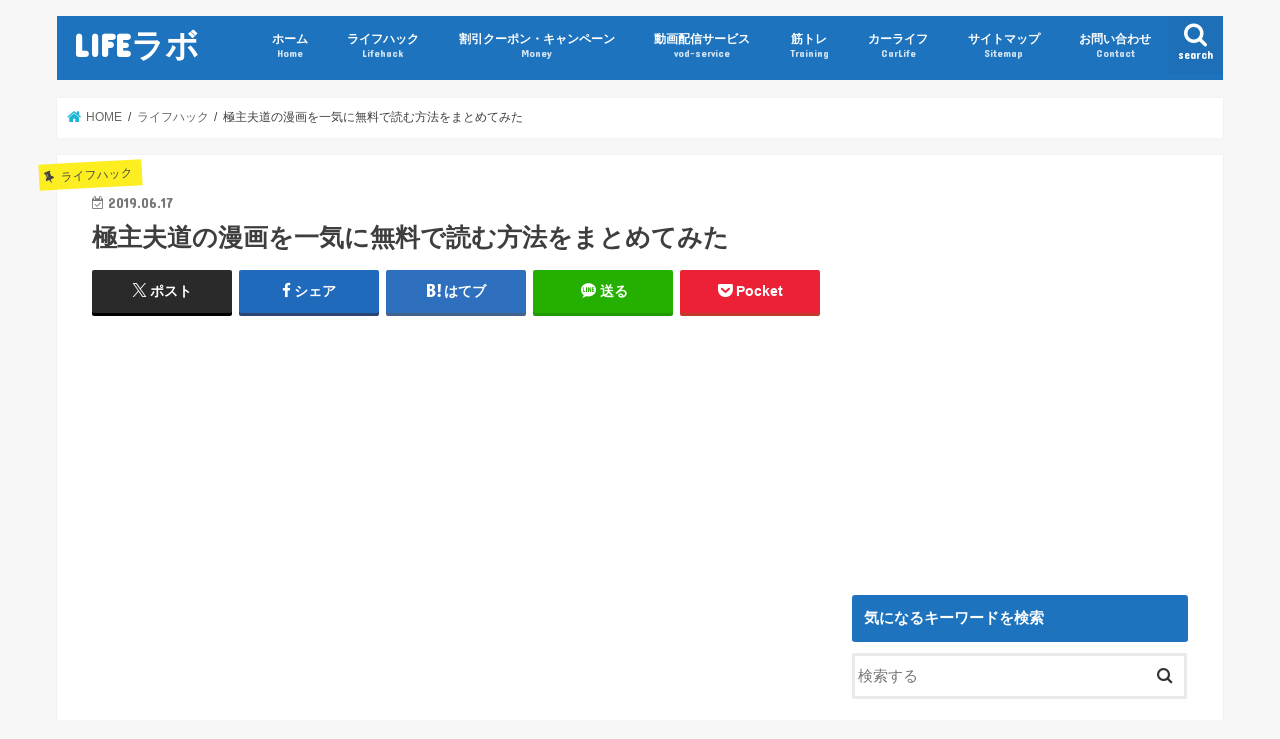

--- FILE ---
content_type: text/html; charset=UTF-8
request_url: https://mpj-webmarketing.com/read-gokushuhudou-for-free
body_size: 20604
content:
<!doctype html><html dir="ltr" lang="ja" prefix="og: https://ogp.me/ns#"><head><meta charset="utf-8"><meta http-equiv="X-UA-Compatible" content="IE=edge"><meta name="HandheldFriendly" content="True"><meta name="MobileOptimized" content="320"><meta name="viewport" content="width=device-width, initial-scale=1"/><link rel="icon" href="https://mpj-webmarketing.com/wp-content/uploads/2016/07/icon-gorilla.png"><link rel="pingback" href="https://mpj-webmarketing.com/xmlrpc.php"> <!--[if IE]> <![endif]-->  <script async src="https://www.googletagmanager.com/gtag/js?id=UA-63820554-1"></script> <script>window.dataLayer = window.dataLayer || [];
  function gtag(){dataLayer.push(arguments);}
  gtag('js', new Date());

  gtag('config', 'UA-63820554-1');</script> <script async src="//pagead2.googlesyndication.com/pagead/js/adsbygoogle.js"></script> <script>(adsbygoogle = window.adsbygoogle || []).push({
          google_ad_client: "ca-pub-8604250301066967",
          enable_page_level_ads: true
     });</script> <script type="text/javascript" language="javascript">var vc_pid = "885223771";</script><script type="text/javascript" src="//aml.valuecommerce.com/vcdal.js" async></script> <link media="all" href="https://mpj-webmarketing.com/wp-content/cache/autoptimize/css/autoptimize_114db0f0ee3e45f3c8c29451a32d37d4.css" rel="stylesheet"><title>極主夫道の漫画を一気に無料で読む方法をまとめてみた | LIFEラボ</title><meta name="description" content="見た目は悪いけど、情に厚い主人公が繰り広げる任侠ギャグコメディ漫画の「極主夫道」。3巻目が発売された時点で既に累計75万冊という2019年度全国書店員のおすすめコミック2位の実力はダテじゃない！今回はそんな極主夫道の漫画一気に無料で読む方法をまとめてみました！" /><meta name="robots" content="max-image-preview:large" /><meta name="author" content="LIFEラボ"/><link rel="canonical" href="https://mpj-webmarketing.com/read-gokushuhudou-for-free" /><meta name="generator" content="All in One SEO (AIOSEO) 4.8.5" /><meta property="og:locale" content="ja_JP" /><meta property="og:site_name" content="LIFEラボ" /><meta property="og:type" content="article" /><meta property="og:title" content="極主夫道の漫画を一気に無料で読む方法をまとめてみた | LIFEラボ" /><meta property="og:description" content="見た目は悪いけど、情に厚い主人公が繰り広げる任侠ギャグコメディ漫画の「極主夫道」。3巻目が発売された時点で既に累計75万冊という2019年度全国書店員のおすすめコミック2位の実力はダテじゃない！今回はそんな極主夫道の漫画一気に無料で読む方法をまとめてみました！" /><meta property="og:url" content="https://mpj-webmarketing.com/read-gokushuhudou-for-free" /><meta property="fb:app_id" content="2032440683440681" /><meta property="fb:admins" content="100001680644776" /><meta property="og:image" content="https://mpj-webmarketing.com/wp-content/uploads/2019/06/26848-eyecatch.png" /><meta property="og:image:secure_url" content="https://mpj-webmarketing.com/wp-content/uploads/2019/06/26848-eyecatch.png" /><meta property="og:image:width" content="728" /><meta property="og:image:height" content="450" /><meta property="article:published_time" content="2019-06-17T10:29:36+00:00" /><meta property="article:modified_time" content="2019-06-17T10:29:36+00:00" /><meta name="twitter:card" content="summary_large_image" /><meta name="twitter:site" content="@LIFE_LABO" /><meta name="twitter:title" content="極主夫道の漫画を一気に無料で読む方法をまとめてみた | LIFEラボ" /><meta name="twitter:description" content="見た目は悪いけど、情に厚い主人公が繰り広げる任侠ギャグコメディ漫画の「極主夫道」。3巻目が発売された時点で既に累計75万冊という2019年度全国書店員のおすすめコミック2位の実力はダテじゃない！今回はそんな極主夫道の漫画一気に無料で読む方法をまとめてみました！" /><meta name="twitter:creator" content="@LIFE__LABO" /><meta name="twitter:image" content="https://mpj-webmarketing.com/wp-content/uploads/2019/06/26848-eyecatch.png" /><link rel='dns-prefetch' href='//ajax.googleapis.com' /><link rel='dns-prefetch' href='//fonts.googleapis.com' /><link rel='dns-prefetch' href='//maxcdn.bootstrapcdn.com' /><link rel="alternate" type="application/rss+xml" title="LIFEラボ &raquo; フィード" href="https://mpj-webmarketing.com/feed" /><link rel="alternate" type="application/rss+xml" title="LIFEラボ &raquo; コメントフィード" href="https://mpj-webmarketing.com/comments/feed" /><link rel="alternate" type="application/rss+xml" title="LIFEラボ &raquo; 極主夫道の漫画を一気に無料で読む方法をまとめてみた のコメントのフィード" href="https://mpj-webmarketing.com/read-gokushuhudou-for-free/feed" /> <script type="text/javascript">window._wpemojiSettings = {"baseUrl":"https:\/\/s.w.org\/images\/core\/emoji\/16.0.1\/72x72\/","ext":".png","svgUrl":"https:\/\/s.w.org\/images\/core\/emoji\/16.0.1\/svg\/","svgExt":".svg","source":{"concatemoji":"https:\/\/mpj-webmarketing.com\/wp-includes\/js\/wp-emoji-release.min.js"}};
/*! This file is auto-generated */
!function(s,n){var o,i,e;function c(e){try{var t={supportTests:e,timestamp:(new Date).valueOf()};sessionStorage.setItem(o,JSON.stringify(t))}catch(e){}}function p(e,t,n){e.clearRect(0,0,e.canvas.width,e.canvas.height),e.fillText(t,0,0);var t=new Uint32Array(e.getImageData(0,0,e.canvas.width,e.canvas.height).data),a=(e.clearRect(0,0,e.canvas.width,e.canvas.height),e.fillText(n,0,0),new Uint32Array(e.getImageData(0,0,e.canvas.width,e.canvas.height).data));return t.every(function(e,t){return e===a[t]})}function u(e,t){e.clearRect(0,0,e.canvas.width,e.canvas.height),e.fillText(t,0,0);for(var n=e.getImageData(16,16,1,1),a=0;a<n.data.length;a++)if(0!==n.data[a])return!1;return!0}function f(e,t,n,a){switch(t){case"flag":return n(e,"\ud83c\udff3\ufe0f\u200d\u26a7\ufe0f","\ud83c\udff3\ufe0f\u200b\u26a7\ufe0f")?!1:!n(e,"\ud83c\udde8\ud83c\uddf6","\ud83c\udde8\u200b\ud83c\uddf6")&&!n(e,"\ud83c\udff4\udb40\udc67\udb40\udc62\udb40\udc65\udb40\udc6e\udb40\udc67\udb40\udc7f","\ud83c\udff4\u200b\udb40\udc67\u200b\udb40\udc62\u200b\udb40\udc65\u200b\udb40\udc6e\u200b\udb40\udc67\u200b\udb40\udc7f");case"emoji":return!a(e,"\ud83e\udedf")}return!1}function g(e,t,n,a){var r="undefined"!=typeof WorkerGlobalScope&&self instanceof WorkerGlobalScope?new OffscreenCanvas(300,150):s.createElement("canvas"),o=r.getContext("2d",{willReadFrequently:!0}),i=(o.textBaseline="top",o.font="600 32px Arial",{});return e.forEach(function(e){i[e]=t(o,e,n,a)}),i}function t(e){var t=s.createElement("script");t.src=e,t.defer=!0,s.head.appendChild(t)}"undefined"!=typeof Promise&&(o="wpEmojiSettingsSupports",i=["flag","emoji"],n.supports={everything:!0,everythingExceptFlag:!0},e=new Promise(function(e){s.addEventListener("DOMContentLoaded",e,{once:!0})}),new Promise(function(t){var n=function(){try{var e=JSON.parse(sessionStorage.getItem(o));if("object"==typeof e&&"number"==typeof e.timestamp&&(new Date).valueOf()<e.timestamp+604800&&"object"==typeof e.supportTests)return e.supportTests}catch(e){}return null}();if(!n){if("undefined"!=typeof Worker&&"undefined"!=typeof OffscreenCanvas&&"undefined"!=typeof URL&&URL.createObjectURL&&"undefined"!=typeof Blob)try{var e="postMessage("+g.toString()+"("+[JSON.stringify(i),f.toString(),p.toString(),u.toString()].join(",")+"));",a=new Blob([e],{type:"text/javascript"}),r=new Worker(URL.createObjectURL(a),{name:"wpTestEmojiSupports"});return void(r.onmessage=function(e){c(n=e.data),r.terminate(),t(n)})}catch(e){}c(n=g(i,f,p,u))}t(n)}).then(function(e){for(var t in e)n.supports[t]=e[t],n.supports.everything=n.supports.everything&&n.supports[t],"flag"!==t&&(n.supports.everythingExceptFlag=n.supports.everythingExceptFlag&&n.supports[t]);n.supports.everythingExceptFlag=n.supports.everythingExceptFlag&&!n.supports.flag,n.DOMReady=!1,n.readyCallback=function(){n.DOMReady=!0}}).then(function(){return e}).then(function(){var e;n.supports.everything||(n.readyCallback(),(e=n.source||{}).concatemoji?t(e.concatemoji):e.wpemoji&&e.twemoji&&(t(e.twemoji),t(e.wpemoji)))}))}((window,document),window._wpemojiSettings);</script> <link rel='stylesheet' id='gf_Concert-css' href='//fonts.googleapis.com/css?family=Concert+One' type='text/css' media='all' /><link rel='stylesheet' id='gf_Lato-css' href='//fonts.googleapis.com/css?family=Lato' type='text/css' media='all' /><link rel='stylesheet' id='fontawesome-css' href='//maxcdn.bootstrapcdn.com/font-awesome/4.7.0/css/font-awesome.min.css' type='text/css' media='all' /> <script type="text/javascript" src="//ajax.googleapis.com/ajax/libs/jquery/1.12.4/jquery.min.js" id="jquery-js"></script> <link rel="https://api.w.org/" href="https://mpj-webmarketing.com/wp-json/" /><link rel="alternate" title="JSON" type="application/json" href="https://mpj-webmarketing.com/wp-json/wp/v2/posts/26848" /><link rel="EditURI" type="application/rsd+xml" title="RSD" href="https://mpj-webmarketing.com/xmlrpc.php?rsd" /><link rel='shortlink' href='https://mpj-webmarketing.com/?p=26848' /><link rel="alternate" title="oEmbed (JSON)" type="application/json+oembed" href="https://mpj-webmarketing.com/wp-json/oembed/1.0/embed?url=https%3A%2F%2Fmpj-webmarketing.com%2Fread-gokushuhudou-for-free" /><link rel="alternate" title="oEmbed (XML)" type="text/xml+oembed" href="https://mpj-webmarketing.com/wp-json/oembed/1.0/embed?url=https%3A%2F%2Fmpj-webmarketing.com%2Fread-gokushuhudou-for-free&#038;format=xml" /> <script type="text/javascript">var ajaxurl = 'https://mpj-webmarketing.com/wp-admin/admin-ajax.php';</script> <noscript><style>.lazyload[data-src]{display:none !important;}</style></noscript><link rel="icon" href="https://mpj-webmarketing.com/wp-content/uploads/2016/07/logo-150x150.png" sizes="32x32" /><link rel="icon" href="https://mpj-webmarketing.com/wp-content/uploads/2016/07/logo-e1469004644768.png" sizes="192x192" /><link rel="apple-touch-icon" href="https://mpj-webmarketing.com/wp-content/uploads/2016/07/logo-e1469004644768.png" /><meta name="msapplication-TileImage" content="https://mpj-webmarketing.com/wp-content/uploads/2016/07/logo-e1469004644768.png" /></head><body class="wp-singular post-template-default single single-post postid-26848 single-format-standard wp-theme-jstork wp-child-theme-jstork_custom bgnormal pannavi_on h_default sidebarright date_on"><div id="container"><header class="header animated fadeIn headerleft" role="banner"><div id="inner-header" class="wrap cf"><div id="logo" class="gf fs_m"><p class="h1 text"><a href="https://mpj-webmarketing.com">LIFEラボ</a></p></div> <a href="#searchbox" data-remodal-target="searchbox" class="nav_btn search_btn"><span class="text gf">search</span></a><nav id="g_nav" role="navigation"><ul id="menu-%e3%83%a1%e3%82%a4%e3%83%b3%e3%83%8a%e3%83%93%e3%82%b2%e3%83%bc%e3%82%b7%e3%83%a7%e3%83%b3" class="nav top-nav cf"><li id="menu-item-285" class="menu-item menu-item-type-custom menu-item-object-custom menu-item-home menu-item-285"><a href="https://mpj-webmarketing.com/">ホーム<span class="gf">Home</span></a></li><li id="menu-item-146" class="menu-item menu-item-type-taxonomy menu-item-object-category current-post-ancestor current-menu-parent current-post-parent menu-item-146"><a href="https://mpj-webmarketing.com/lifehack">ライフハック<span class="gf">Lifehack</span></a></li><li id="menu-item-284" class="menu-item menu-item-type-taxonomy menu-item-object-category menu-item-284"><a href="https://mpj-webmarketing.com/money">割引クーポン・キャンペーン<span class="gf">Money</span></a></li><li id="menu-item-2634" class="menu-item menu-item-type-taxonomy menu-item-object-category menu-item-2634"><a href="https://mpj-webmarketing.com/vod">動画配信サービス<span class="gf">vod-service</span></a></li><li id="menu-item-3607" class="menu-item menu-item-type-taxonomy menu-item-object-category menu-item-3607"><a href="https://mpj-webmarketing.com/muscle-training">筋トレ<span class="gf">Training</span></a></li><li id="menu-item-4532" class="menu-item menu-item-type-taxonomy menu-item-object-category menu-item-4532"><a href="https://mpj-webmarketing.com/car-life">カーライフ<span class="gf">CarLife</span></a></li><li id="menu-item-1916" class="menu-item menu-item-type-post_type menu-item-object-page menu-item-1916"><a href="https://mpj-webmarketing.com/%e3%82%b5%e3%82%a4%e3%83%88%e3%83%9e%e3%83%83%e3%83%97">サイトマップ<span class="gf">Sitemap</span></a></li><li id="menu-item-633" class="menu-item menu-item-type-post_type menu-item-object-page menu-item-633"><a href="https://mpj-webmarketing.com/contact">お問い合わせ<span class="gf">Contact</span></a></li></ul></nav> <a href="#spnavi" data-remodal-target="spnavi" class="nav_btn"><span class="text gf">menu</span></a></div></header><div class="remodal" data-remodal-id="spnavi" data-remodal-options="hashTracking:false"> <button data-remodal-action="close" class="remodal-close"><span class="text gf">CLOSE</span></button><div id="search-3" class="widget widget_search"><h4 class="widgettitle"><span>サイト内検索</span></h4><form role="search" method="get" id="searchform" class="searchform cf" action="https://mpj-webmarketing.com/" > <input type="search" placeholder="検索する" value="" name="s" id="s" /> <button type="submit" id="searchsubmit" ><i class="fa fa-search"></i></button></form></div><div id="categories-3" class="widget widget_categories"><h4 class="widgettitle"><span>カテゴリー</span></h4><ul><li class="cat-item cat-item-48"><a href="https://mpj-webmarketing.com/iherb">iHerb（アイハーブ）</a></li><li class="cat-item cat-item-46"><a href="https://mpj-webmarketing.com/apps">アプリ</a></li><li class="cat-item cat-item-44"><a href="https://mpj-webmarketing.com/car-life">カーライフ</a></li><li class="cat-item cat-item-49"><a href="https://mpj-webmarketing.com/cruise">クルーズ旅行・豪華客船</a></li><li class="cat-item cat-item-53"><a href="https://mpj-webmarketing.com/creditcard">クレジットカード</a></li><li class="cat-item cat-item-45"><a href="https://mpj-webmarketing.com/%e3%82%b5%e3%83%bc%e3%83%95%e3%82%a3%e3%83%b3">サーフィン</a></li><li class="cat-item cat-item-8"><a href="https://mpj-webmarketing.com/lifehack">ライフハック</a></li><li class="cat-item cat-item-51"><a href="https://mpj-webmarketing.com/restaurant-buffet">レストラン・ビュッフェ</a></li><li class="cat-item cat-item-56"><a href="https://mpj-webmarketing.com/side-job">副業</a></li><li class="cat-item cat-item-9"><a href="https://mpj-webmarketing.com/money">割引クーポン・キャンペーン</a></li><li class="cat-item cat-item-32"><a href="https://mpj-webmarketing.com/vod">動画配信サービス</a></li><li class="cat-item cat-item-50"><a href="https://mpj-webmarketing.com/job-hunting">就職活動</a></li><li class="cat-item cat-item-52"><a href="https://mpj-webmarketing.com/travel-hotel-review">旅行・ホテル宿泊記</a></li><li class="cat-item cat-item-42"><a href="https://mpj-webmarketing.com/muscle-training">筋トレ</a></li><li class="cat-item cat-item-55"><a href="https://mpj-webmarketing.com/beauty-treatment">美容・エステ</a></li></ul></div><button data-remodal-action="close" class="remodal-close"><span class="text gf">CLOSE</span></button></div><div class="remodal searchbox" data-remodal-id="searchbox" data-remodal-options="hashTracking:false"><div class="search cf"><dl><dt>キーワードで記事を検索</dt><dd><form role="search" method="get" id="searchform" class="searchform cf" action="https://mpj-webmarketing.com/" > <input type="search" placeholder="検索する" value="" name="s" id="s" /> <button type="submit" id="searchsubmit" ><i class="fa fa-search"></i></button></form></dd></dl></div> <button data-remodal-action="close" class="remodal-close"><span class="text gf">CLOSE</span></button></div><div id="breadcrumb" class="breadcrumb inner wrap cf"><ul itemscope itemtype="http://schema.org/BreadcrumbList"><li itemprop="itemListElement" itemscope itemtype="http://schema.org/ListItem" class="bc_homelink"><a itemprop="item" href="https://mpj-webmarketing.com/"><span itemprop="name"> HOME</span></a><meta itemprop="position" content="1" /></li><li itemprop="itemListElement" itemscope itemtype="http://schema.org/ListItem"><a itemprop="item" href="https://mpj-webmarketing.com/lifehack"><span itemprop="name">ライフハック</span></a><meta itemprop="position" content="2" /></li><li itemprop="itemListElement" itemscope itemtype="http://schema.org/ListItem" class="bc_posttitle"><span itemprop="name">極主夫道の漫画を一気に無料で読む方法をまとめてみた</span><meta itemprop="position" content="3" /></li></ul></div><div id="content"><div id="inner-content" class="wrap cf"><main id="main" class="m-all t-all d-5of7 cf" role="main"><article id="post-26848" class="post-26848 post type-post status-publish format-standard has-post-thumbnail hentry category-lifehack article cf" role="article"><header class="article-header entry-header"><p class="byline entry-meta vcard cf"> <span class="cat-name cat-id-8">ライフハック</span><time class="date gf entry-date updated"  datetime="2019-06-17">2019.06.17</time> <span class="writer name author"><span class="fn">LIFEラボ</span></span></p><h1 class="entry-title single-title" itemprop="headline" rel="bookmark">極主夫道の漫画を一気に無料で読む方法をまとめてみた</h1><div class="share short"><div class="sns"><ul class="cf"><li class="twitter"> <a target="blank" href="//twitter.com/intent/tweet?url=https%3A%2F%2Fmpj-webmarketing.com%2Fread-gokushuhudou-for-free&text=%E6%A5%B5%E4%B8%BB%E5%A4%AB%E9%81%93%E3%81%AE%E6%BC%AB%E7%94%BB%E3%82%92%E4%B8%80%E6%B0%97%E3%81%AB%E7%84%A1%E6%96%99%E3%81%A7%E8%AA%AD%E3%82%80%E6%96%B9%E6%B3%95%E3%82%92%E3%81%BE%E3%81%A8%E3%82%81%E3%81%A6%E3%81%BF%E3%81%9F&via=LIFE__LABO&tw_p=tweetbutton" onclick="window.open(this.href, 'tweetwindow', 'width=550, height=450,personalbar=0,toolbar=0,scrollbars=1,resizable=1'); return false;"><span class="text">ポスト</span><span class="count"></span></a></li><li class="facebook"> <a href="//www.facebook.com/sharer.php?src=bm&u=https%3A%2F%2Fmpj-webmarketing.com%2Fread-gokushuhudou-for-free&t=%E6%A5%B5%E4%B8%BB%E5%A4%AB%E9%81%93%E3%81%AE%E6%BC%AB%E7%94%BB%E3%82%92%E4%B8%80%E6%B0%97%E3%81%AB%E7%84%A1%E6%96%99%E3%81%A7%E8%AA%AD%E3%82%80%E6%96%B9%E6%B3%95%E3%82%92%E3%81%BE%E3%81%A8%E3%82%81%E3%81%A6%E3%81%BF%E3%81%9F" onclick="javascript:window.open(this.href, '', 'menubar=no,toolbar=no,resizable=yes,scrollbars=yes,height=300,width=600');return false;"><i class="fa fa-facebook"></i><span class="text">シェア</span><span class="count"></span></a></li><li class="hatebu"> <a href="//b.hatena.ne.jp/add?mode=confirm&url=https://mpj-webmarketing.com/read-gokushuhudou-for-free&title=%E6%A5%B5%E4%B8%BB%E5%A4%AB%E9%81%93%E3%81%AE%E6%BC%AB%E7%94%BB%E3%82%92%E4%B8%80%E6%B0%97%E3%81%AB%E7%84%A1%E6%96%99%E3%81%A7%E8%AA%AD%E3%82%80%E6%96%B9%E6%B3%95%E3%82%92%E3%81%BE%E3%81%A8%E3%82%81%E3%81%A6%E3%81%BF%E3%81%9F" onclick="window.open(this.href, 'HBwindow', 'width=600, height=400, menubar=no, toolbar=no, scrollbars=yes'); return false;" target="_blank"><span class="text">はてブ</span><span class="count"></span></a></li><li class="line"> <a href="//line.me/R/msg/text/?%E6%A5%B5%E4%B8%BB%E5%A4%AB%E9%81%93%E3%81%AE%E6%BC%AB%E7%94%BB%E3%82%92%E4%B8%80%E6%B0%97%E3%81%AB%E7%84%A1%E6%96%99%E3%81%A7%E8%AA%AD%E3%82%80%E6%96%B9%E6%B3%95%E3%82%92%E3%81%BE%E3%81%A8%E3%82%81%E3%81%A6%E3%81%BF%E3%81%9F%0Ahttps%3A%2F%2Fmpj-webmarketing.com%2Fread-gokushuhudou-for-free" target="_blank"><span class="text">送る</span></a></li><li class="pocket"> <a href="//getpocket.com/edit?url=https://mpj-webmarketing.com/read-gokushuhudou-for-free&title=極主夫道の漫画を一気に無料で読む方法をまとめてみた" onclick="window.open(this.href, 'FBwindow', 'width=550, height=350, menubar=no, toolbar=no, scrollbars=yes'); return false;"><i class="fa fa-get-pocket"></i><span class="text">Pocket</span><span class="count"></span></a></li></ul></div></div></header><section class="entry-content cf"><div class="add titleunder"><div id="text-6" class="widget widget_text"><div class="textwidget"><p><script async src="//pagead2.googlesyndication.com/pagead/js/adsbygoogle.js"></script><br /> <br /> <ins class="adsbygoogle"
 style="display:block"
 data-ad-client="ca-pub-8604250301066967"
 data-ad-slot="1943336242"
 data-ad-format="auto"
 data-full-width-responsive="true"></ins><br /> <script>(adsbygoogle = window.adsbygoogle || []).push({});</script></p></div></div><div id="block-3" class="widget widget_block widget_text"><p>当ページのリンクには広告が含まれています。</p></div></div><p><img decoding="async" src="[data-uri]" alt="極主夫道" data-src="https://mpj-webmarketing.com/wp-content/uploads/2019/06/gokushuhudou-image.png" class="lazyload" data-eio-rwidth="728" data-eio-rheight="400"><noscript><img decoding="async" src="https://mpj-webmarketing.com/wp-content/uploads/2019/06/gokushuhudou-image.png" alt="極主夫道" data-eio="l"></noscript></p><p>見た目は悪いけど、情に厚い主人公が繰り広げる任侠ギャグコメディ漫画の「極主夫道」。3巻目が発売された時点で既に累計75万冊という人気ぶりです。</p><p>今回はそんな<span class="bold"><span class="haikei">極主夫道</span>の漫画一気に無料で読む方法</span>をまとめてみました！</p><div class="voice cf r"><figure class="icon"><img decoding="async" src="[data-uri]" data-src="https://mpj-webmarketing.com/wp-content/uploads/2016/07/logo-e1469004644768.png" class="lazyload" data-eio-rwidth="150" data-eio-rheight="150"><noscript><img decoding="async" src="https://mpj-webmarketing.com/wp-content/uploads/2016/07/logo-e1469004644768.png" data-eio="l"></noscript><figcaption class="name">慎重派ゴリラ</figcaption></figure><div class="voicecomment"><span class="bold">2019年度全国書店員のおすすめコミック2位</span>の実力はいかに？Amazonのコメント欄も☆5つが続出している極主夫道を一気に無料で読んでみませんか？</div></div><div class="supplement border"><center><font size="+2"><span class="bold">たった<span class="haikei">90秒で安心して極主夫道を無料で読む方法知っていましたか？</span></font></center><br /> <img decoding="async" src="[data-uri]" alt="極主夫道を無料で読む方法" data-src="https://mpj-webmarketing.com/wp-content/uploads/2019/06/no-charge-image.png" class="lazyload" data-eio-rwidth="728" data-eio-rheight="400"><noscript><img decoding="async" src="https://mpj-webmarketing.com/wp-content/uploads/2019/06/no-charge-image.png" alt="極主夫道を無料で読む方法" data-eio="l"></noscript></p><p>まだ、海外ZIPファイルでダウンロードしているの？<span class="haikei"><span class="bold">それは違法行為</span></span>です。<br /> それより安心してサクッと漫画やアニメを<span class="bold"><span class="haikei">一気に読み放題・見放題する方法</span></span>はご存知ですか？誰でも3分と掛からず見れてしまいますよ！<br /><div class="btn-wrap aligncenter simple"><a href="#no-charge">【手間は90秒！】すぐに極主夫道を無料で読む方法を知っておく</a></div></div><div id="toc_container" class="no_bullets"><p class="toc_title">この記事の目次（もくじ）</p><ul class="toc_list"><li><a href="#i"><span class="toc_number toc_depth_1">1</span> 極主夫道とは</a><ul><li><a href="#75"><span class="toc_number toc_depth_2">1.1</span> 漫画は累計75万部突破</a></li><li><a href="#i-2"><span class="toc_number toc_depth_2">1.2</span> 人気の秘密</a></li><li><a href="#1"><span class="toc_number toc_depth_2">1.3</span> 極主夫道第1巻の紹介動画</a></li><li><a href="#2"><span class="toc_number toc_depth_2">1.4</span> 極主夫道第2巻の紹介動画</a></li><li><a href="#3"><span class="toc_number toc_depth_2">1.5</span> 極主夫道第3巻の紹介動画</a></li></ul></li><li><a href="#i-3"><span class="toc_number toc_depth_1">2</span> 極主夫道の漫画を一気に無料で読む方法</a><ul><li><a href="#zip"><span class="toc_number toc_depth_2">2.1</span> 怪しいサイトやzipは危険！</a></li><li><a href="#U-NEXT"><span class="toc_number toc_depth_2">2.2</span> 極主夫道の漫画・アニメを無料で読む（見る）方法①：U-NEXTの無料期間内に読む</a></li></ul></li></ul></div><h2><span id="i">極主夫道とは</span></h2><blockquote class="twitter-tweet" data-lang="ja"><p lang="ja" dir="ltr">GWいかがお過ごしでしょうか？<br />令和も宜しくお願いします＼(^^)／ <a href="https://t.co/L9Ylc1MrFP">pic.twitter.com/L9Ylc1MrFP</a></p><p>&mdash; おおのこうすけ@極主夫道③6月8日発売 (@kousuke_oono) <a href="https://twitter.com/kousuke_oono/status/1123863367314227201?ref_src=twsrc%5Etfw">2019年5月2日</a></p></blockquote><p><script async src="https://platform.twitter.com/widgets.js" charset="utf-8"></script></p><p>極主夫道とは、裏社会で数々の伝説を残した最凶ヤクザである「不死身の竜（たつ）」が任侠世界から足を洗い専業主夫として日々活躍する内容をコミカルにまとめた任侠ギャグコメディマンガです。</p><p>ヤクザと聞くと…怖いイメージしかありませんが、この極主夫道の人気の秘訣は「ギャグコメディ」である事。</p><blockquote class="twitter-tweet" data-lang="ja"><p lang="ja" dir="ltr">くらげバンチにて&quot;極主夫道&quot;13話が更新されました〜。元舎弟・雅の家に龍が行くとそこには&#8230;<br />是非ご覧ください。→<a href="https://t.co/ne53QnCJkR">https://t.co/ne53QnCJkR</a> <a href="https://t.co/LRU2KAjxNR">pic.twitter.com/LRU2KAjxNR</a></p><p>&mdash; おおのこうすけ@極主夫道③6月8日発売 (@kousuke_oono) <a href="https://twitter.com/kousuke_oono/status/1032826674952298497?ref_src=twsrc%5Etfw">2018年8月24日</a></p></blockquote><p><script async src="https://platform.twitter.com/widgets.js" charset="utf-8"></script></p><p>元ヤクザである竜（たつ）の尋常ではない家事へのこだわりが、コミカルに描かれています。</p><div class="voice cf r"><figure class="icon"><img decoding="async" src="[data-uri]" data-src="https://mpj-webmarketing.com/wp-content/uploads/2016/07/logo-e1469004644768.png" class="lazyload" data-eio-rwidth="150" data-eio-rheight="150"><noscript><img decoding="async" src="https://mpj-webmarketing.com/wp-content/uploads/2016/07/logo-e1469004644768.png" data-eio="l"></noscript><figcaption class="name">慎重派ゴリラ</figcaption></figure><div class="voicecomment">物語（漫画）の構成としては、短話が1冊の単行本の中にいくつも描かれているといった構成になっていますので、それぞれの話の中で竜（たつ）がどのような行動を取るのか目が離せません！</div></div><h3><span id="75">漫画は累計75万部突破</span></h3><blockquote class="twitter-tweet" data-lang="ja"><p lang="ja" dir="ltr">お陰様で今日で極主夫道が連載一周年を迎えました🎉<br />コミックスも累計50万部を突破したそうで、本当に感謝しかないです&#8230;ありがとうございます！<br />これからも楽しんで頂けるよう頑張ります〜^_^ <a href="https://t.co/X2ajdVWzjJ">pic.twitter.com/X2ajdVWzjJ</a></p><p>&mdash; おおのこうすけ@極主夫道③6月8日発売 (@kousuke_oono) <a href="https://twitter.com/kousuke_oono/status/1099260876211666945?ref_src=twsrc%5Etfw">2019年2月23日</a></p></blockquote><p><script async src="https://platform.twitter.com/widgets.js" charset="utf-8"></script></p><p>そんな極主夫道ですが、連載1年目にして50万部を突破し単行本3巻目にして既に累計75万部を突破するほどの人気ぶり。</p><p>売れているだけでなく、下記に記載するように数々の賞を受賞するほど人気があるマンガとなっています。</p><div class="supplement normal"> <span class="bold">全国書店員が選んだおすすめコミック2019 第2位</span></div><blockquote class="twitter-tweet" data-lang="ja"><p lang="ja" dir="ltr">「全国書店員が選んだおすすめコミック2019」で“極主夫道”が第2位に選ばれました！選んでくださった書店員様、読んでくださっている皆様、本当に感謝です。 <a href="https://t.co/5gSoXjdwcc">pic.twitter.com/5gSoXjdwcc</a></p><p>&mdash; おおのこうすけ@極主夫道③6月8日発売 (@kousuke_oono) <a href="https://twitter.com/kousuke_oono/status/1091275583869247488?ref_src=twsrc%5Etfw">2019年2月1日</a></p></blockquote><p><script async src="https://platform.twitter.com/widgets.js" charset="utf-8"></script></p><p>「もっと多くの人に本を読んで欲しい」という思いからコミック販売のプロである全国1,100人の書店員が選ぶコミックで第2位を受賞。今年で14回目を迎えるほど続いているマンガ賞にも選ばれるほどの人気が。</p><blockquote><p> <span class="bold">全国書店員が選んだおすすめコミック2019 書店員さん推薦コメント</span><br /> 最近増えたメシものマンガと極道系マンガだと思って読んでみたら、こんなにも笑えるマンガだったとは！と驚愕した作品です。<br /> <small><a href="">引用元：https://www.honyaclub.com/shop/pages/osusumecomic.aspx</a></small></p></blockquote><div class="supplement normal"> <span class="bold">次にくるマンガ大賞2018Webマンガ部門 第3位</span></div><blockquote class="twitter-tweet" data-lang="ja"><p lang="ja" dir="ltr"><a href="https://twitter.com/hashtag/%E6%AC%A1%E3%81%AB%E3%81%8F%E3%82%8B%E3%83%9E%E3%83%B3%E3%82%AC%E5%A4%A7%E8%B3%9E?src=hash&amp;ref_src=twsrc%5Etfw">#次にくるマンガ大賞</a> 2018webマンガ部門で「極主夫道」3位を頂きました！びっくりしてます。応援してくださった皆様本当にありがとうございます。感謝です。 <a href="https://t.co/d3zA1EP7DB">pic.twitter.com/d3zA1EP7DB</a></p><p>&mdash; おおのこうすけ@極主夫道③6月8日発売 (@kousuke_oono) <a href="https://twitter.com/kousuke_oono/status/1032566706844000256?ref_src=twsrc%5Etfw">2018年8月23日</a></p></blockquote><p><script async src="https://platform.twitter.com/widgets.js" charset="utf-8"></script></p><p>「次にくるマンガ大賞」とは、実際にユーザーから「次にくる」と思うマンガのエントリーを受け付け、エントリーした作品の中からユーザーの投票を行い、大賞を決定するマンガ賞。</p><p>このマンガ賞で極主夫道は2018年度Webマンガ部門で3位と健闘しました。</p><div class="supplement normal"> <span class="bold">pixivコミックランキング2018 総合1位</span></div><blockquote class="twitter-tweet" data-lang="ja"><p lang="ja" dir="ltr">極主夫道&quot;pixivコミックランキング2018&quot;総合1位を頂きました！ありがとうございますm(_ _)m<br />色々頂きましたが1位というのは初めてなので大変嬉しい気持ちでいっぱいです。<br />発表はこちら→<a href="https://t.co/V6QnIo2hxH">https://t.co/V6QnIo2hxH</a> <a href="https://t.co/TA5gMbffJP">pic.twitter.com/TA5gMbffJP</a></p><p>&mdash; おおのこうすけ@極主夫道③6月8日発売 (@kousuke_oono) <a href="https://twitter.com/kousuke_oono/status/1077871896606076928?ref_src=twsrc%5Etfw">2018年12月26日</a></p></blockquote><p><script async src="https://platform.twitter.com/widgets.js" charset="utf-8"></script></p><p>pixivコミックは電子書籍マンガを無料で試し読みしたり、漫画の新刊情報をすばやくキャッチできるコミック総合サイト。多くの電子書籍マンガがある中で、極主夫道は総合1位を獲得しています。</p><div class="supplement normal"> <span class="bold">このマンガがすごい！2019オトコ編 第8位</span></div><blockquote class="twitter-tweet" data-lang="ja"><p lang="ja" dir="ltr">「極主夫道」が&quot;このマンガがすごい！2019&quot;オトコ編で8位頂きました！<br />皆さまいつも応援ありがとうございます。2巻も出て累計40万を突破したそうで本当に感謝です^ ^ <a href="https://t.co/XE1zRvdSO0">pic.twitter.com/XE1zRvdSO0</a></p><p>&mdash; おおのこうすけ@極主夫道③6月8日発売 (@kousuke_oono) <a href="https://twitter.com/kousuke_oono/status/1072434703775481856?ref_src=twsrc%5Etfw">2018年12月11日</a></p></blockquote><p><script async src="https://platform.twitter.com/widgets.js" charset="utf-8"></script></p><p>総勢700人以上のマンガ好きが選ぶ「このマンガがすごい！2019」におけるオトコ編で第8位にランクイン！旬の500冊以上のマンガの中で8位は凄い！</p><div class="supplement normal"> <span class="bold">WEBマンガ総選挙2018 第9位</span></div><blockquote class="twitter-tweet" data-lang="ja"><p lang="ja" dir="ltr"><a href="https://twitter.com/hashtag/WEB%E3%83%9E%E3%83%B3%E3%82%AC%E7%B7%8F%E9%81%B8%E6%8C%992018?src=hash&amp;ref_src=twsrc%5Etfw">#WEBマンガ総選挙2018</a>、第9位を頂きました(^^)ありがとうござます！<br />応援、投票してくださった方読んでくださった方本当に感謝です。 <a href="https://t.co/xwfeTV99Tw">pic.twitter.com/xwfeTV99Tw</a></p><p>&mdash; おおのこうすけ@極主夫道③6月8日発売 (@kousuke_oono) <a href="https://twitter.com/kousuke_oono/status/1040942763515142144?ref_src=twsrc%5Etfw">2018年9月15日</a></p></blockquote><p><script async src="https://platform.twitter.com/widgets.js" charset="utf-8"></script></p><p>多種多様な「WEBマンガ」の総選挙である「WEBマンガ総選挙」。総投票数705,716票の中から19,345票を獲得し、第9位にランクイン！</p><h3><span id="i-2">人気の秘密</span></h3><p>それでは、極主夫道が人気の秘密はなんでしょうか？</p><p>見た目や言動は完全にヤクザにも関わらず、すべての家事に対して真面目に取り組む竜（たつ）のギャップについ笑ってしまう方が多いのも1つの理由かもしれません。</p><p>また、ギャグマンガにも関わらず、非常に丁寧に描かれているのも高評価を得ている要因といえるでしょう。</p><p>短い話でテンポよく最後のオチまで読めてしまうので、途中で飽きる事もありません。</p><div class="voice cf r"><figure class="icon"><img decoding="async" src="[data-uri]" data-src="https://mpj-webmarketing.com/wp-content/uploads/2016/07/logo-e1469004644768.png" class="lazyload" data-eio-rwidth="150" data-eio-rheight="150"><noscript><img decoding="async" src="https://mpj-webmarketing.com/wp-content/uploads/2016/07/logo-e1469004644768.png" data-eio="l"></noscript><figcaption class="name">慎重派ゴリラ</figcaption></figure><div class="voicecomment">半信半疑の方は、ぜひ<a href="#no-charge">極主夫道を無料で</a>一気に読んで欲しいです！</div></div><h3><span id="1">極主夫道第1巻の紹介動画</span></h3><p><center><div class="youtube-container"><iframe width="560" height="315"  frameborder="0" allow="accelerometer; autoplay; encrypted-media; gyroscope; picture-in-picture" allowfullscreen data-src="https://www.youtube.com/embed/MT9oP2ienqo?controls=0" class="lazyload"></iframe></div></center></p><p>昔に世話になった会長が自宅に来ることに。そこで伝説の最凶ヤクザである竜（たつ）は新参者に仕事を依頼する。</p><p>まだ新参者に疑いを持つ竜（たつ）が厳しい目を送る左記は…お掃除ロボット！</p><p>ドスの聞いた声で毎日のイベントを描く姿に爆笑する事間違いなし！</p><h3><span id="2">極主夫道第2巻の紹介動画</span></h3><p><center><div class="youtube-container"><iframe width="560" height="315"  frameborder="0" allow="accelerometer; autoplay; encrypted-media; gyroscope; picture-in-picture" allowfullscreen data-src="https://www.youtube.com/embed/t88oQQLctQM?controls=0" class="lazyload"></iframe></div></center></p><p>裏社会で数々の伝説を残した最強のヤクザ、不死身の竜（たつ）。</p><p>かつて舎弟だった雅の家に入るなり、洗濯物の山に注目する竜（たつ）だが、その洗濯方法にで雅に一発入魂！</p><p>雅は主夫とヤクザが表裏一体である事に気付きます。</p><h3><span id="3">極主夫道第3巻の紹介動画</span></h3><p><center><div class="youtube-container"><iframe width="560" height="315"  frameborder="0" allow="accelerometer; autoplay; encrypted-media; gyroscope; picture-in-picture" allowfullscreen data-src="https://www.youtube.com/embed/FUuuumNC1EI?controls=0" class="lazyload"></iframe></div></center></p><p>伝説の最凶ヤクザが結婚して専業主夫に！</p><p>「白い粉（ヤクザでは覚せい剤…だが引退後の竜が探しているのは小麦粉）はどこですかねぇ？」</p><p>「ちょっと捌いとったもんで（魚料理を作ってます）」などなど極主夫道の爆笑セリフは健在！</p><h2 id="no-charge"><span id="i-3">極主夫道の漫画を一気に無料で読む方法</span></h2><p><img decoding="async" src="[data-uri]" alt="極主夫道の漫画を無料で読む方法" data-src="https://mpj-webmarketing.com/wp-content/uploads/2019/06/gokushuhudou-image.png" class="lazyload" data-eio-rwidth="728" data-eio-rheight="400"><noscript><img decoding="async" src="https://mpj-webmarketing.com/wp-content/uploads/2019/06/gokushuhudou-image.png" alt="極主夫道の漫画を無料で読む方法" data-eio="l"></noscript></p><p>では、<span class="bold">極主夫道の漫画を<span class="haikei">無料で読む方法</span></span>はどうすれば良いのかお伝えします。</p><p>ここでは、無料で極主夫道を<span class="bold"><span class="haikei">セキュリティ上安心して</span></span>読んだり見たりできるサイトを紹介します。</p><div class="voice cf r"><figure class="icon"><img decoding="async" src="[data-uri]" data-src="https://mpj-webmarketing.com/wp-content/uploads/2016/07/logo-e1469004644768.png" class="lazyload" data-eio-rwidth="150" data-eio-rheight="150"><noscript><img decoding="async" src="https://mpj-webmarketing.com/wp-content/uploads/2016/07/logo-e1469004644768.png" data-eio="l"></noscript><figcaption class="name">慎重派ゴリラ</figcaption></figure><div class="voicecomment">ネットを検索すると無料で読んだり見たり出来そうなサイトもあるけど、フィッシング詐欺やウイルスに感染させられたら元も子もないですよ！</div></div><h3><span id="zip">怪しいサイトやzipは危険！</span></h3><div class="supplement warning"> <span class="bold">タダほど怖いものはない</span><br /> 海外サイトやZipファイルでのダウンロードサイトは辞めた方が無難です！</div><blockquote class="twitter-tweet" data-lang="ja"><p lang="ja" dir="ltr">漫画村課金とか。<br />腐ってるなぁと。</p><p>ちなみにzipダウンロードしたらそれは完全に違法ですよ。<br />違法アップロードだって死ぬほど言われてますからね。<br />No more映画泥棒で学びましたよね？</p><p>&mdash; おたま (@mangatsubuyaki) <a href="https://twitter.com/mangatsubuyaki/status/970532773491392512?ref_src=twsrc%5Etfw">2018年3月5日</a></p></blockquote><p><script async src="https://platform.twitter.com/widgets.js" charset="utf-8"></script></p><p>まず最初に注意して欲しいのは、<span class="bold">海外サイトやZipファイルでのダウンロードサイトは避けるのが<span class="haikei">当たり前</span></span>という事です。</p><p>そもそも違法にアップロードされたデータを利用したりダウンロードしたりするのは<span class="bold"><span class="haikei">違法</span></span>だからです。</p><p>セキュリティの観点から非常に危険である上に、違法行為してまで無料で見なくてもきちんと無料で見る方法があるので海外サイトやZipファイルのダウンロード行為は辞めた方が無難と言えるでしょう。</p><h3><span id="U-NEXT">極主夫道の漫画・アニメを無料で読む（見る）方法①：U-NEXTの無料期間内に読む</span></h3><p><img decoding="async" src="[data-uri]" alt="U-NEXTの無料期間内に極主夫道読む" data-src="https://mpj-webmarketing.com/wp-content/uploads/2019/04/u-next-image.png" class="lazyload" data-eio-rwidth="728" data-eio-rheight="400"><noscript><img decoding="async" src="https://mpj-webmarketing.com/wp-content/uploads/2019/04/u-next-image.png" alt="U-NEXTの無料期間内に極主夫道読む" data-eio="l"></noscript><br /><div class="supplement normal"> <span class="bold"><span class="haikei">今なら</span>31日間の無料期間中！</span><br /> 31日間以内に退会すれば料金0円！ネット上での入退会が完結できるから気まずい事もなし！</div><p>極主夫道を一気に無料で読む方法として、<span class="bold">最も簡単な方法が<a href="https://px.a8.net/svt/ejp?a8mat=2HUFRY+6DTCAA+3250+BW8O2&#038;a8ejpredirect=https%3A%2F%2Fwww.video.unext.jp%2Fbook_title%2FBSD0000115982" target="_blank" rel="noopener noreferrer">U-NEXTの無料キャンペーン</a>を利用する事です。</p><p>無料期間と言っても何か制限が掛かる事もありません。<span class="bold"><span class="haikei">むしろ無料期間が終了するまで料金が発生しない</span></span>のが嬉しいポイントです。</p><p><a href="https://px.a8.net/svt/ejp?a8mat=2HUFRY+6DTCAA+3250+BW8O2&#038;a8ejpredirect=https%3A%2F%2Fvideo.unext.jp%2Fbook%2Ftitle%2FBSD0000266821"><img decoding="async" src="[data-uri]" alt="極主夫道の漫画を一気に無料で見る" data-src="https://mpj-webmarketing.com/wp-content/uploads/2019/06/gokushuhudou-image-01.png" class="lazyload" data-eio-rwidth="1021" data-eio-rheight="809"><noscript><img decoding="async" src="https://mpj-webmarketing.com/wp-content/uploads/2019/06/gokushuhudou-image-01.png" alt="極主夫道の漫画を一気に無料で見る" data-eio="l"></noscript></a></p><div class="voice cf r"><figure class="icon"><img decoding="async" src="[data-uri]" data-src="https://mpj-webmarketing.com/wp-content/uploads/2016/07/logo-e1469004644768.png" class="lazyload" data-eio-rwidth="150" data-eio-rheight="150"><noscript><img decoding="async" src="https://mpj-webmarketing.com/wp-content/uploads/2016/07/logo-e1469004644768.png" data-eio="l"></noscript><figcaption class="name">慎重派ゴリラ</figcaption></figure><div class="voicecomment">1巻だけでなく、もちろん最新巻も無料で読む事が可能です！</div></div><p><img decoding="async" src="[data-uri]" alt="極主夫道をスマートフォンで見る" data-src="https://mpj-webmarketing.com/wp-content/uploads/2019/04/passing-time-image.png" class="lazyload" data-eio-rwidth="728" data-eio-rheight="400"><noscript><img decoding="async" src="https://mpj-webmarketing.com/wp-content/uploads/2019/04/passing-time-image.png" alt="極主夫道をスマートフォンで見る" data-eio="l"></noscript><br /> もちろん、U-NEXTは各端末（パソコンやスマートフォン、タブレット）での視聴が可能ですので、<span class="bold">いつでも・どこでも<span class="haikei">好きな時に</span></span>楽しむ事が可能です。</p><p>また、今週末は特に予定がない…そんな時にこの無料期間キャンペーンを活かして極主夫道を一気に無料で読む（見る）というのもいいかもしれません。</p><p><img decoding="async" src="[data-uri]" alt="U-NEXTのキャンペーン" data-src="https://mpj-webmarketing.com/wp-content/uploads/2019/06/u-next-campaign-image-01.png" class="lazyload" data-eio-rwidth="728" data-eio-rheight="400"><noscript><img decoding="async" src="https://mpj-webmarketing.com/wp-content/uploads/2019/06/u-next-campaign-image-01.png" alt="U-NEXTのキャンペーン" data-eio="l"></noscript><br /> 今ならU-NEXTの無料キャンペーンという事で、600円分のポイントがもらえますので無料会員期間が終わった後もお得に利用する事が可能です。</p><div class="voice cf r"><figure class="icon"><img decoding="async" src="[data-uri]" data-src="https://mpj-webmarketing.com/wp-content/uploads/2016/07/logo-e1469004644768.png" class="lazyload" data-eio-rwidth="150" data-eio-rheight="150"><noscript><img decoding="async" src="https://mpj-webmarketing.com/wp-content/uploads/2016/07/logo-e1469004644768.png" data-eio="l"></noscript><figcaption class="name">慎重派ゴリラ</figcaption></figure><div class="voicecomment">U-NEXTが人気があるのは、漫画や動画に対して料金を支払った後に<span class="bold">支払金額の40％分がポイントとしてキャッシュバックされる点です。つまりいくつか購入した後は必ず無料で購入できる</span>という事になります。</div></div><p><img decoding="async" src="[data-uri]" alt="U-NEXTのメリット" data-src="https://mpj-webmarketing.com/wp-content/uploads/2019/06/u-next-campaign-image-02.png" class="lazyload" data-eio-rwidth="728" data-eio-rheight="200"><noscript><img decoding="async" src="https://mpj-webmarketing.com/wp-content/uploads/2019/06/u-next-campaign-image-02.png" alt="U-NEXTのメリット" data-eio="l"></noscript><br /> もう一つU-NEXTを利用するメリットとして人気なのが、<span class="bold">月額料金内で最大4アカウントまで同料金で利用する事が出来る</span>点です。</p><p>つまり、契約者だけでなく<span class="bold"><span class="haikei">彼女や家族も利用できる</span></span>といった特典がずっと続きます。</p><div class="voice cf r"><figure class="icon"><img decoding="async" src="[data-uri]" data-src="https://mpj-webmarketing.com/wp-content/uploads/2016/07/logo-e1469004644768.png" class="lazyload" data-eio-rwidth="150" data-eio-rheight="150"><noscript><img decoding="async" src="https://mpj-webmarketing.com/wp-content/uploads/2016/07/logo-e1469004644768.png" data-eio="l"></noscript><figcaption class="name">慎重派ゴリラ</figcaption></figure><div class="voicecomment">自分だけでなく<span class="bold">みんなで漫画や動画を楽しめる</span>のがU-NEXTの人気の秘訣です。</div></div><div class="column-wrap cf "><div class="d-1of2 t-1of2 m-all "><div class="btn-wrap aligncenter simple"><a href="https://px.a8.net/svt/ejp?a8mat=2HUFRY+6DTCAA+3250+BW8O2&#038;a8ejpredirect=https%3A%2F%2Fvideo.unext.jp%2Fbook%2Ftitle%2FBSD0000238508" target="_blank" rel="nofollow noopener noreferrer">極主夫道の最新巻を無料で読む</a></div></div><div class="d-1of2 t-1of2 m-all "><div class="btn-wrap aligncenter simple"><a href="https://px.a8.net/svt/ejp?a8mat=2HUFRY+6DTCAA+3250+BW8O2&#038;a8ejpredirect=https%3A%2F%2Fvideo.unext.jp%2Fbook%2Ftitle%2FBSD0000266821" target="_blank" rel="nofollow noopener noreferrer">極主夫道の1巻を無料で読む</a></div></div></div><hr><p>いかがでしたか？今回は<span class="bold"><span class="haikei">無料で</span></span>極主夫道を読む方法についてまとめてみました。</p><p>ネット上には【無料】というタイトルで極主夫道を読んだり・見たりするサイトがありますが、無料という言葉につられて安易に行動すると<span class="bold">その行動自体が違法であり、大げさに聞こえるかもしれませんが、犯罪に加担している</span>といった事になりかねません。</p><p><span class="bold"><span class="haikei">後で後悔するより、大手動画配信サービスの無料期間を利用した方が簡単・かつスムーズ</span></span>ですので、間違っても怪しいサイトには近づかないようにしてください。</p><div class="column-wrap cf "><div class="d-1of2 t-1of2 m-all "><div class="btn-wrap aligncenter simple"><a href="https://px.a8.net/svt/ejp?a8mat=2HUFRY+6DTCAA+3250+BW8O2&#038;a8ejpredirect=https%3A%2F%2Fvideo.unext.jp%2Fbook%2Ftitle%2FBSD0000238508" target="_blank" rel="nofollow noopener noreferrer">極主夫道の最新巻を無料で読む</a></div></div><div class="d-1of2 t-1of2 m-all "><div class="btn-wrap aligncenter simple"><a href="https://px.a8.net/svt/ejp?a8mat=2HUFRY+6DTCAA+3250+BW8O2&#038;a8ejpredirect=https%3A%2F%2Fvideo.unext.jp%2Fbook%2Ftitle%2FBSD0000266821" target="_blank" rel="nofollow noopener noreferrer">極主夫道の1巻を無料で読む</a></div></div></div><div class="voice cf r"><figure class="icon"><img decoding="async" src="[data-uri]" data-src="https://mpj-webmarketing.com/wp-content/uploads/2016/07/logo-e1469004644768.png" class="lazyload" data-eio-rwidth="150" data-eio-rheight="150"><noscript><img decoding="async" src="https://mpj-webmarketing.com/wp-content/uploads/2016/07/logo-e1469004644768.png" data-eio="l"></noscript><figcaption class="name">慎重派ゴリラ</figcaption></figure><div class="voicecomment">動画配信サイトでの無料登録は1分もあれば出来てしまいます！さぁ極主夫道を一気に無料で読んでみましょう！</div></div><div class="add"><div id="text-28" class="widget widget_text"><div class="textwidget"><p><script async src="//pagead2.googlesyndication.com/pagead/js/adsbygoogle.js"></script><br /> <br /> <ins class="adsbygoogle"
 style="display:block"
 data-ad-client="ca-pub-8604250301066967"
 data-ad-slot="8708765587"
 data-ad-format="auto"
 data-full-width-responsive="true"></ins><br /> <script>(adsbygoogle = window.adsbygoogle || []).push({});</script></p></div></div></div></section><footer class="article-footer"><ul class="post-categories"><li><a href="https://mpj-webmarketing.com/lifehack" rel="category tag">ライフハック</a></li></ul></footer><div class="fb-likebtn wow animated fadeIn cf" data-wow-delay="0.5s"><div id="fb-root"></div> <script>(function(d, s, id) {
var js, fjs = d.getElementsByTagName(s)[0];
if (d.getElementById(id)) return;
js = d.createElement(s); js.id = id;
js.src = "//connect.facebook.net/ja_JP/sdk.js#xfbml=1&version=v2.4";
fjs.parentNode.insertBefore(js, fjs);
}(document, 'script', 'facebook-jssdk'));</script> <figure class="eyecatch"> <img width="486" height="290" src="[data-uri]" class="attachment-home-thum size-home-thum wp-post-image lazyload" alt="2019年度全国書店員のおすすめコミック2位 極主夫道の漫画を一気に無料で読む方法" decoding="async" data-src="https://mpj-webmarketing.com/wp-content/uploads/2019/06/26848-eyecatch-486x290.png" data-eio-rwidth="486" data-eio-rheight="290" /><noscript><img width="486" height="290" src="https://mpj-webmarketing.com/wp-content/uploads/2019/06/26848-eyecatch-486x290.png" class="attachment-home-thum size-home-thum wp-post-image" alt="2019年度全国書店員のおすすめコミック2位 極主夫道の漫画を一気に無料で読む方法" decoding="async" data-eio="l" /></noscript></figure><div class="rightbox"><div class="fb-like fb-button" data-href="https://www.facebook.com/lifelabo2015/" data-layout="button_count" data-action="like" data-show-faces="false" data-share="false"></div><div class="like_text"><p>この記事が気に入ったら<br><i class="fa fa-thumbs-up"></i> いいねしよう！</p><p class="small">最新記事をお届けします。</p></div></div></div><div class="sharewrap wow animated fadeIn" data-wow-delay="0.5s"><div class="share"><div class="sns"><ul class="cf"><li class="twitter"> <a target="blank" href="//twitter.com/intent/tweet?url=https%3A%2F%2Fmpj-webmarketing.com%2Fread-gokushuhudou-for-free&text=%E6%A5%B5%E4%B8%BB%E5%A4%AB%E9%81%93%E3%81%AE%E6%BC%AB%E7%94%BB%E3%82%92%E4%B8%80%E6%B0%97%E3%81%AB%E7%84%A1%E6%96%99%E3%81%A7%E8%AA%AD%E3%82%80%E6%96%B9%E6%B3%95%E3%82%92%E3%81%BE%E3%81%A8%E3%82%81%E3%81%A6%E3%81%BF%E3%81%9F&via=LIFE__LABO&tw_p=tweetbutton" onclick="window.open(this.href, 'tweetwindow', 'width=550, height=450,personalbar=0,toolbar=0,scrollbars=1,resizable=1'); return false;"><span class="text">ポスト</span><span class="count"></span></a></li><li class="facebook"> <a href="//www.facebook.com/sharer.php?src=bm&u=https%3A%2F%2Fmpj-webmarketing.com%2Fread-gokushuhudou-for-free&t=%E6%A5%B5%E4%B8%BB%E5%A4%AB%E9%81%93%E3%81%AE%E6%BC%AB%E7%94%BB%E3%82%92%E4%B8%80%E6%B0%97%E3%81%AB%E7%84%A1%E6%96%99%E3%81%A7%E8%AA%AD%E3%82%80%E6%96%B9%E6%B3%95%E3%82%92%E3%81%BE%E3%81%A8%E3%82%81%E3%81%A6%E3%81%BF%E3%81%9F" onclick="javascript:window.open(this.href, '', 'menubar=no,toolbar=no,resizable=yes,scrollbars=yes,height=300,width=600');return false;"><i class="fa fa-facebook"></i><span class="text">シェア</span><span class="count"></span></a></li><li class="hatebu"> <a href="//b.hatena.ne.jp/add?mode=confirm&url=https://mpj-webmarketing.com/read-gokushuhudou-for-free&title=%E6%A5%B5%E4%B8%BB%E5%A4%AB%E9%81%93%E3%81%AE%E6%BC%AB%E7%94%BB%E3%82%92%E4%B8%80%E6%B0%97%E3%81%AB%E7%84%A1%E6%96%99%E3%81%A7%E8%AA%AD%E3%82%80%E6%96%B9%E6%B3%95%E3%82%92%E3%81%BE%E3%81%A8%E3%82%81%E3%81%A6%E3%81%BF%E3%81%9F" onclick="window.open(this.href, 'HBwindow', 'width=600, height=400, menubar=no, toolbar=no, scrollbars=yes'); return false;" target="_blank"><span class="text">はてブ</span><span class="count"></span></a></li><li class="line"> <a href="//line.me/R/msg/text/?%E6%A5%B5%E4%B8%BB%E5%A4%AB%E9%81%93%E3%81%AE%E6%BC%AB%E7%94%BB%E3%82%92%E4%B8%80%E6%B0%97%E3%81%AB%E7%84%A1%E6%96%99%E3%81%A7%E8%AA%AD%E3%82%80%E6%96%B9%E6%B3%95%E3%82%92%E3%81%BE%E3%81%A8%E3%82%81%E3%81%A6%E3%81%BF%E3%81%9F%0Ahttps%3A%2F%2Fmpj-webmarketing.com%2Fread-gokushuhudou-for-free" target="_blank"><span class="text">送る</span></a></li><li class="pocket"> <a href="//getpocket.com/edit?url=https://mpj-webmarketing.com/read-gokushuhudou-for-free&title=極主夫道の漫画を一気に無料で読む方法をまとめてみた" onclick="window.open(this.href, 'FBwindow', 'width=550, height=350, menubar=no, toolbar=no, scrollbars=yes'); return false;"><i class="fa fa-get-pocket"></i><span class="text">Pocket</span><span class="count"></span></a></li><li class="feedly"> <a href="https://feedly.com/i/subscription/feed/https://mpj-webmarketing.com/feed"  target="blank"><i class="fa fa-rss"></i><span class="text">feedly</span><span class="count"></span></a></li></ul></div></div></div></article><div class="np-post"><div class="navigation"><div class="prev np-post-list"> <a href="https://mpj-webmarketing.com/koronanoyu-discount-price-get" class="cf"><figure class="eyecatch"><img width="150" height="150" src="[data-uri]" class="attachment-thumbnail size-thumbnail wp-post-image lazyload" alt="" decoding="async" data-src="https://mpj-webmarketing.com/wp-content/uploads/2019/07/koronanoyu-discount-price-get-main-150x150.png" data-eio-rwidth="150" data-eio-rheight="150" /><noscript><img width="150" height="150" src="https://mpj-webmarketing.com/wp-content/uploads/2019/07/koronanoyu-discount-price-get-main-150x150.png" class="attachment-thumbnail size-thumbnail wp-post-image" alt="" decoding="async" data-eio="l" /></noscript></figure> <span class="ttl">『コロナの湯』の割引クーポンをGETする方法まとめ【小田原・中川・半田・安城・豊川・大垣・福山・小倉】</span> </a></div><div class="next np-post-list"> <a href="https://mpj-webmarketing.com/honeymoon-cruise-trip-summary" class="cf"> <span class="ttl">新婚旅行やハネムーンにクルーズ旅行はいかが？非日常を味わえるとっておきのオススメコースもご紹介！</span><figure class="eyecatch"><img width="150" height="150" src="[data-uri]" class="attachment-thumbnail size-thumbnail wp-post-image lazyload" alt="" decoding="async" data-src="https://mpj-webmarketing.com/wp-content/uploads/2019/06/honeymoon-cruise-trip-summary-main-150x150.png" data-eio-rwidth="150" data-eio-rheight="150" /><noscript><img width="150" height="150" src="https://mpj-webmarketing.com/wp-content/uploads/2019/06/honeymoon-cruise-trip-summary-main-150x150.png" class="attachment-thumbnail size-thumbnail wp-post-image" alt="" decoding="async" data-eio="l" /></noscript></figure> </a></div></div></div><div class="related-box original-related wow animated fadeIn cf"><div class="inbox"><h2 class="related-h h_ttl"><span class="gf">RECOMMEND</span>こちらの記事も人気です。</h2><div class="related-post"><ul class="related-list cf"><li rel="bookmark" title="Audible(オーディブル）の退会・解約方法"> <a href="https://mpj-webmarketing.com/audible-withdrawal-method" rel=\"bookmark" title="Audible(オーディブル）の退会・解約方法" class="title"><figure class="eyecatch"> <img width="300" height="185" src="[data-uri]" class="attachment-post-thum size-post-thum wp-post-image lazyload" alt="" decoding="async"   data-src="https://mpj-webmarketing.com/wp-content/uploads/2016/07/audible-withdrawal-method-main.png" data-srcset="https://mpj-webmarketing.com/wp-content/uploads/2016/07/audible-withdrawal-method-main.png 728w, https://mpj-webmarketing.com/wp-content/uploads/2016/07/audible-withdrawal-method-main-300x185.png 300w" data-sizes="auto" data-eio-rwidth="728" data-eio-rheight="450" /><noscript><img width="300" height="185" src="https://mpj-webmarketing.com/wp-content/uploads/2016/07/audible-withdrawal-method-main.png" class="attachment-post-thum size-post-thum wp-post-image" alt="" decoding="async" srcset="https://mpj-webmarketing.com/wp-content/uploads/2016/07/audible-withdrawal-method-main.png 728w, https://mpj-webmarketing.com/wp-content/uploads/2016/07/audible-withdrawal-method-main-300x185.png 300w" sizes="(max-width: 300px) 100vw, 300px" data-eio="l" /></noscript> <span class="cat-name">ライフハック</span></figure> <time class="date gf">2016.7.30</time><h3 class="ttl"> Audible(オーディブル）の退会・解約方法</h3> </a></li><li rel="bookmark" title="ヲタクに恋は難しいの漫画（アニメ）を一気に無料で読む（見る）方法まとめ"> <a href="https://mpj-webmarketing.com/read-otaku-ni-koi-wa-muzukashi-for-free" rel=\"bookmark" title="ヲタクに恋は難しいの漫画（アニメ）を一気に無料で読む（見る）方法まとめ" class="title"><figure class="eyecatch"> <img width="300" height="200" src="[data-uri]" class="attachment-post-thum size-post-thum wp-post-image lazyload" alt="ヲタクに恋は難しいの漫画（アニメ）を一気に無料で読む（見る）方法まとめ" decoding="async" data-src="https://mpj-webmarketing.com/wp-content/uploads/2019/06/26703-eyecatch-300x200.png" data-eio-rwidth="300" data-eio-rheight="200" /><noscript><img width="300" height="200" src="https://mpj-webmarketing.com/wp-content/uploads/2019/06/26703-eyecatch-300x200.png" class="attachment-post-thum size-post-thum wp-post-image" alt="ヲタクに恋は難しいの漫画（アニメ）を一気に無料で読む（見る）方法まとめ" decoding="async" data-eio="l" /></noscript> <span class="cat-name">ライフハック</span></figure> <time class="date gf">2019.6.13</time><h3 class="ttl"> ヲタクに恋は難しいの漫画（アニメ）を一気に無料で読む（見る）方法まとめ</h3> </a></li><li rel="bookmark" title="P.S.FA（パーフェクトスーツファクトリー）でいつでも10%割引できるクーポンをゲットする方法"> <a href="https://mpj-webmarketing.com/perfect-s-10percent-discount-price-get" rel=\"bookmark" title="P.S.FA（パーフェクトスーツファクトリー）でいつでも10%割引できるクーポンをゲットする方法" class="title"><figure class="eyecatch"> <img width="300" height="185" src="[data-uri]" class="attachment-post-thum size-post-thum wp-post-image lazyload" alt="" decoding="async"   data-src="https://mpj-webmarketing.com/wp-content/uploads/2017/08/perfect-s-10percent-discount-price-get-main.png" data-srcset="https://mpj-webmarketing.com/wp-content/uploads/2017/08/perfect-s-10percent-discount-price-get-main.png 728w, https://mpj-webmarketing.com/wp-content/uploads/2017/08/perfect-s-10percent-discount-price-get-main-300x185.png 300w" data-sizes="auto" data-eio-rwidth="728" data-eio-rheight="450" /><noscript><img width="300" height="185" src="https://mpj-webmarketing.com/wp-content/uploads/2017/08/perfect-s-10percent-discount-price-get-main.png" class="attachment-post-thum size-post-thum wp-post-image" alt="" decoding="async" srcset="https://mpj-webmarketing.com/wp-content/uploads/2017/08/perfect-s-10percent-discount-price-get-main.png 728w, https://mpj-webmarketing.com/wp-content/uploads/2017/08/perfect-s-10percent-discount-price-get-main-300x185.png 300w" sizes="(max-width: 300px) 100vw, 300px" data-eio="l" /></noscript> <span class="cat-name">ライフハック</span></figure> <time class="date gf">2017.8.2</time><h3 class="ttl"> P.S.FA（パーフェクトスーツファクトリー）でいつでも10%割引できる…</h3> </a></li><li rel="bookmark" title="人気の【オーダースーツSADA】で19,800円のスーツを作ってみたのでレビューしてみた"> <a href="https://mpj-webmarketing.com/ordersuit-sada-review" rel=\"bookmark" title="人気の【オーダースーツSADA】で19,800円のスーツを作ってみたのでレビューしてみた" class="title"><figure class="eyecatch"> <img width="300" height="185" src="[data-uri]" class="attachment-post-thum size-post-thum wp-post-image lazyload" alt="" decoding="async"   data-src="https://mpj-webmarketing.com/wp-content/uploads/2016/03/sada-main.png" data-srcset="https://mpj-webmarketing.com/wp-content/uploads/2016/03/sada-main.png 728w, https://mpj-webmarketing.com/wp-content/uploads/2016/03/sada-main-300x185.png 300w" data-sizes="auto" data-eio-rwidth="728" data-eio-rheight="450" /><noscript><img width="300" height="185" src="https://mpj-webmarketing.com/wp-content/uploads/2016/03/sada-main.png" class="attachment-post-thum size-post-thum wp-post-image" alt="" decoding="async" srcset="https://mpj-webmarketing.com/wp-content/uploads/2016/03/sada-main.png 728w, https://mpj-webmarketing.com/wp-content/uploads/2016/03/sada-main-300x185.png 300w" sizes="(max-width: 300px) 100vw, 300px" data-eio="l" /></noscript> <span class="cat-name">ライフハック</span></figure> <time class="date gf">2016.3.10</time><h3 class="ttl"> 人気の【オーダースーツSADA】で19,800円のスーツを作ってみたので…</h3> </a></li><li rel="bookmark" title="USJ（ユニバーサル・スタジオ・ジャパン）のお得なアトラクション攻略情報16選！"> <a href="https://mpj-webmarketing.com/usj-attraction-tricks" rel=\"bookmark" title="USJ（ユニバーサル・スタジオ・ジャパン）のお得なアトラクション攻略情報16選！" class="title"><figure class="eyecatch"> <img width="300" height="175" src="[data-uri]" class="attachment-post-thum size-post-thum wp-post-image lazyload" alt="" decoding="async"   data-src="https://mpj-webmarketing.com/wp-content/uploads/2015/12/usj-at-main.png" data-srcset="https://mpj-webmarketing.com/wp-content/uploads/2015/12/usj-at-main.png 600w, https://mpj-webmarketing.com/wp-content/uploads/2015/12/usj-at-main-300x175.png 300w, https://mpj-webmarketing.com/wp-content/uploads/2015/12/usj-at-main-304x177.png 304w, https://mpj-webmarketing.com/wp-content/uploads/2015/12/usj-at-main-282x165.png 282w" data-sizes="auto" data-eio-rwidth="600" data-eio-rheight="350" /><noscript><img width="300" height="175" src="https://mpj-webmarketing.com/wp-content/uploads/2015/12/usj-at-main.png" class="attachment-post-thum size-post-thum wp-post-image" alt="" decoding="async" srcset="https://mpj-webmarketing.com/wp-content/uploads/2015/12/usj-at-main.png 600w, https://mpj-webmarketing.com/wp-content/uploads/2015/12/usj-at-main-300x175.png 300w, https://mpj-webmarketing.com/wp-content/uploads/2015/12/usj-at-main-304x177.png 304w, https://mpj-webmarketing.com/wp-content/uploads/2015/12/usj-at-main-282x165.png 282w" sizes="(max-width: 300px) 100vw, 300px" data-eio="l" /></noscript> <span class="cat-name">ライフハック</span></figure> <time class="date gf">2015.12.5</time><h3 class="ttl"> USJ（ユニバーサル・スタジオ・ジャパン）のお得なアトラクション攻略情報…</h3> </a></li><li rel="bookmark" title="【体験レポ】店舗数日本一のお風呂さん『極楽湯』の多摩センター店に行ってきた！【割引クーポン情報あり】"> <a href="https://mpj-webmarketing.com/gokurakuyu-tama-experience-report" rel=\"bookmark" title="【体験レポ】店舗数日本一のお風呂さん『極楽湯』の多摩センター店に行ってきた！【割引クーポン情報あり】" class="title"><figure class="eyecatch"> <img width="300" height="200" src="[data-uri]" class="attachment-post-thum size-post-thum wp-post-image lazyload" alt="" decoding="async" data-src="https://mpj-webmarketing.com/wp-content/uploads/2019/04/gokurakuyu-tama-experience-report-main-300x200.png" data-eio-rwidth="300" data-eio-rheight="200" /><noscript><img width="300" height="200" src="https://mpj-webmarketing.com/wp-content/uploads/2019/04/gokurakuyu-tama-experience-report-main-300x200.png" class="attachment-post-thum size-post-thum wp-post-image" alt="" decoding="async" data-eio="l" /></noscript> <span class="cat-name">ライフハック</span></figure> <time class="date gf">2019.4.4</time><h3 class="ttl"> 【体験レポ】店舗数日本一のお風呂さん『極楽湯』の多摩センター店に行ってき…</h3> </a></li><li rel="bookmark" title="カレー好き歓喜！ちょっとの手間で『もうやんカレー』のランチが40%オフで食べれるよ！"> <a href="https://mpj-webmarketing.com/mouyan-curry-review" rel=\"bookmark" title="カレー好き歓喜！ちょっとの手間で『もうやんカレー』のランチが40%オフで食べれるよ！" class="title"><figure class="eyecatch"> <img width="300" height="200" src="[data-uri]" class="attachment-post-thum size-post-thum wp-post-image lazyload" alt="" decoding="async" data-src="https://mpj-webmarketing.com/wp-content/uploads/2018/05/mouyan-main-300x200.png" data-eio-rwidth="300" data-eio-rheight="200" /><noscript><img width="300" height="200" src="https://mpj-webmarketing.com/wp-content/uploads/2018/05/mouyan-main-300x200.png" class="attachment-post-thum size-post-thum wp-post-image" alt="" decoding="async" data-eio="l" /></noscript> <span class="cat-name">ライフハック</span></figure> <time class="date gf">2018.5.9</time><h3 class="ttl"> カレー好き歓喜！ちょっとの手間で『もうやんカレー』のランチが40%オフで…</h3> </a></li><li rel="bookmark" title="初心者でも安心！名古屋でボルダリングができるおすすめのジムまとめ"> <a href="https://mpj-webmarketing.com/nagoya-bouldering-gym-summary" rel=\"bookmark" title="初心者でも安心！名古屋でボルダリングができるおすすめのジムまとめ" class="title"><figure class="eyecatch"> <img width="300" height="185" src="[data-uri]" class="attachment-post-thum size-post-thum wp-post-image lazyload" alt="" decoding="async"   data-src="https://mpj-webmarketing.com/wp-content/uploads/2016/09/nagoya-bouldering-gym-summary-main.png" data-srcset="https://mpj-webmarketing.com/wp-content/uploads/2016/09/nagoya-bouldering-gym-summary-main.png 728w, https://mpj-webmarketing.com/wp-content/uploads/2016/09/nagoya-bouldering-gym-summary-main-300x185.png 300w" data-sizes="auto" data-eio-rwidth="728" data-eio-rheight="450" /><noscript><img width="300" height="185" src="https://mpj-webmarketing.com/wp-content/uploads/2016/09/nagoya-bouldering-gym-summary-main.png" class="attachment-post-thum size-post-thum wp-post-image" alt="" decoding="async" srcset="https://mpj-webmarketing.com/wp-content/uploads/2016/09/nagoya-bouldering-gym-summary-main.png 728w, https://mpj-webmarketing.com/wp-content/uploads/2016/09/nagoya-bouldering-gym-summary-main-300x185.png 300w" sizes="(max-width: 300px) 100vw, 300px" data-eio="l" /></noscript> <span class="cat-name">ライフハック</span></figure> <time class="date gf">2016.9.3</time><h3 class="ttl"> 初心者でも安心！名古屋でボルダリングができるおすすめのジムまとめ</h3> </a></li></ul></div></div></div><div class="authorbox wow animated fadeIn" data-wow-delay="0.5s"><div class="inbox"><div class="profile cf"><h2 class="h_ttl"><span class="gf">ABOUT</span>この記事をかいた人</h2> <img alt='' src="[data-uri]"  class="avatar avatar-150 photo lazyload" height='150' width='150' decoding='async' data-src="https://secure.gravatar.com/avatar/de2fddb8a2928db6b3bb163fec3f8470ea71282a368f2ccebff9e5d89952f8a4?s=150&r=g" data-srcset="https://secure.gravatar.com/avatar/de2fddb8a2928db6b3bb163fec3f8470ea71282a368f2ccebff9e5d89952f8a4?s=300&#038;r=g 2x" data-eio-rwidth="150" data-eio-rheight="150" /><noscript><img alt='' src='https://secure.gravatar.com/avatar/de2fddb8a2928db6b3bb163fec3f8470ea71282a368f2ccebff9e5d89952f8a4?s=150&#038;r=g' srcset='https://secure.gravatar.com/avatar/de2fddb8a2928db6b3bb163fec3f8470ea71282a368f2ccebff9e5d89952f8a4?s=300&#038;r=g 2x' class='avatar avatar-150 photo' height='150' width='150' decoding='async' data-eio="l" /></noscript><p class="name author"><a href="https://mpj-webmarketing.com/author/nakainu" title="LIFEラボ の投稿" rel="author">LIFEラボ</a></p><div class="profile_description"> ”損”することが何よりも嫌いなコスパ重視なゴリラ。  生活に役立つこと・WEBのこと・お金のことをお届けする備忘録的な総合メディアを運営しています。    座右の銘は「やって遅いことなんて1つもない」 ゴリラを目指して筋トレしだして4年目。</div><div class="author_sns"><ul><li class="author-site"><a href="https://mpj-webmarketing.com/" target="_blank">WebSite</a></li><li class="author-twitter"><a href="https://twitter.com/LIFE__LABO" rel="nofollow" target="_blank">Twitter</a></li></ul></div></div><div class="author-newpost cf"><h2 class="h_ttl"><span class="gf">NEW POST</span>このライターの最新記事</h2><ul><li> <a href="https://mpj-webmarketing.com/rakuten-reabates-spring-cam"><figure class="eyecatch"> <img width="300" height="200" src="[data-uri]" class="attachment-post-thum size-post-thum wp-post-image lazyload" alt="" decoding="async" data-src="https://mpj-webmarketing.com/wp-content/uploads/2020/04/rakuten-reabates-spring-cam-main-300x200.png" data-eio-rwidth="300" data-eio-rheight="200" /><noscript><img width="300" height="200" src="https://mpj-webmarketing.com/wp-content/uploads/2020/04/rakuten-reabates-spring-cam-main-300x200.png" class="attachment-post-thum size-post-thum wp-post-image" alt="" decoding="async" data-eio="l" /></noscript><span class="cat-name">割引クーポン・キャンペーン</span></figure> <time class="date gf">2020.11.20</time><h3 class="ttl"> 【楽天リーベイツ】3日間限定！高還元ストアが大集合！【2020年11月20日…</h3> </a></li><li> <a href="https://mpj-webmarketing.com/4-things-you-need-to-do-to-create-a-website"><figure class="eyecatch"> <img width="300" height="200" src="[data-uri]" class="attachment-post-thum size-post-thum wp-post-image lazyload" alt="" decoding="async" data-src="https://mpj-webmarketing.com/wp-content/uploads/2020/11/33865-eyecatch-300x200.png" data-eio-rwidth="300" data-eio-rheight="200" /><noscript><img width="300" height="200" src="https://mpj-webmarketing.com/wp-content/uploads/2020/11/33865-eyecatch-300x200.png" class="attachment-post-thum size-post-thum wp-post-image" alt="" decoding="async" data-eio="l" /></noscript><span class="cat-name">副業</span></figure> <time class="date gf">2020.11.17</time><h3 class="ttl"> 【超基本】初心者が自力でウェブサイトを作成するために必要な事4選</h3> </a></li><li> <a href="https://mpj-webmarketing.com/6-points-to-note-when-starting-an-affiliate-with-ameba-blog"><figure class="eyecatch"> <img width="300" height="200" src="[data-uri]" class="attachment-post-thum size-post-thum wp-post-image lazyload" alt="これでもアメブロをはじめますか？アメブロを始める際の注意点6選" decoding="async" data-src="https://mpj-webmarketing.com/wp-content/uploads/2020/10/33679-eyecatch-300x200.png" data-eio-rwidth="300" data-eio-rheight="200" /><noscript><img width="300" height="200" src="https://mpj-webmarketing.com/wp-content/uploads/2020/10/33679-eyecatch-300x200.png" class="attachment-post-thum size-post-thum wp-post-image" alt="これでもアメブロをはじめますか？アメブロを始める際の注意点6選" decoding="async" data-eio="l" /></noscript><span class="cat-name">副業</span></figure> <time class="date gf">2020.10.26</time><h3 class="ttl"> アメブロでアフィリエイトを始める際の注意点6選</h3> </a></li><li> <a href="https://mpj-webmarketing.com/rakutenrebates-4th-anniversary-campaign"><figure class="eyecatch"> <img width="300" height="200" src="[data-uri]" class="attachment-post-thum size-post-thum wp-post-image lazyload" alt="" decoding="async" data-src="https://mpj-webmarketing.com/wp-content/uploads/2020/10/rakutenrebates-4th-anniversary-campaign-main-300x200.png" data-eio-rwidth="300" data-eio-rheight="200" /><noscript><img width="300" height="200" src="https://mpj-webmarketing.com/wp-content/uploads/2020/10/rakutenrebates-4th-anniversary-campaign-main-300x200.png" class="attachment-post-thum size-post-thum wp-post-image" alt="" decoding="async" data-eio="l" /></noscript><span class="cat-name">割引クーポン・キャンペーン</span></figure> <time class="date gf">2020.10.9</time><h3 class="ttl"> 楽天リーベイツ4周年記念誕生祭キャンペーン！最大15%のポイントバック開催中…</h3> </a></li></ul></div></div></div></main><div id="sidebar1" class="sidebar m-all t-all d-2of7 cf" role="complementary"><div id="text-27" class="widget widget_text"><div class="textwidget"><p><script async src="//pagead2.googlesyndication.com/pagead/js/adsbygoogle.js"></script><br /> <br /> <ins class="adsbygoogle"
 style="display:block"
 data-ad-client="ca-pub-8604250301066967"
 data-ad-slot="1029945291"
 data-ad-format="link"></ins><br /> <script>(adsbygoogle = window.adsbygoogle || []).push({});</script></p></div></div><div id="search-2" class="widget widget_search"><h4 class="widgettitle"><span>気になるキーワードを検索</span></h4><form role="search" method="get" id="searchform" class="searchform cf" action="https://mpj-webmarketing.com/" > <input type="search" placeholder="検索する" value="" name="s" id="s" /> <button type="submit" id="searchsubmit" ><i class="fa fa-search"></i></button></form></div><div id="text-23" class="widget widget_text"><h4 class="widgettitle"><span>おすすめの記事</span></h4><div class="textwidget"><script async src="//pagead2.googlesyndication.com/pagead/js/adsbygoogle.js"></script> <ins class="adsbygoogle"
 style="display:block"
 data-ad-format="autorelaxed"
 data-ad-client="ca-pub-8604250301066967"
 data-ad-slot="4561975139"></ins> <script>(adsbygoogle = window.adsbygoogle || []).push({});</script></div></div><div id="categories-2" class="widget widget_categories"><h4 class="widgettitle"><span>カテゴリー</span></h4><ul><li class="cat-item cat-item-48"><a href="https://mpj-webmarketing.com/iherb">iHerb（アイハーブ）</a></li><li class="cat-item cat-item-46"><a href="https://mpj-webmarketing.com/apps">アプリ</a></li><li class="cat-item cat-item-44"><a href="https://mpj-webmarketing.com/car-life">カーライフ</a></li><li class="cat-item cat-item-49"><a href="https://mpj-webmarketing.com/cruise">クルーズ旅行・豪華客船</a></li><li class="cat-item cat-item-53"><a href="https://mpj-webmarketing.com/creditcard">クレジットカード</a></li><li class="cat-item cat-item-45"><a href="https://mpj-webmarketing.com/%e3%82%b5%e3%83%bc%e3%83%95%e3%82%a3%e3%83%b3">サーフィン</a></li><li class="cat-item cat-item-8"><a href="https://mpj-webmarketing.com/lifehack">ライフハック</a></li><li class="cat-item cat-item-51"><a href="https://mpj-webmarketing.com/restaurant-buffet">レストラン・ビュッフェ</a></li><li class="cat-item cat-item-56"><a href="https://mpj-webmarketing.com/side-job">副業</a></li><li class="cat-item cat-item-9"><a href="https://mpj-webmarketing.com/money">割引クーポン・キャンペーン</a></li><li class="cat-item cat-item-32"><a href="https://mpj-webmarketing.com/vod">動画配信サービス</a></li><li class="cat-item cat-item-50"><a href="https://mpj-webmarketing.com/job-hunting">就職活動</a></li><li class="cat-item cat-item-52"><a href="https://mpj-webmarketing.com/travel-hotel-review">旅行・ホテル宿泊記</a></li><li class="cat-item cat-item-42"><a href="https://mpj-webmarketing.com/muscle-training">筋トレ</a></li><li class="cat-item cat-item-55"><a href="https://mpj-webmarketing.com/beauty-treatment">美容・エステ</a></li></ul></div></div></div></div><footer id="footer" class="footer wow animated fadeIn" role="contentinfo"><div id="inner-footer" class="inner wrap cf"><div id="footer-top" class="cf"><div class="m-all t-1of2 d-1of3"><div id="text-20" class="widget footerwidget widget_text"><h4 class="widgettitle"><span>ABOUT</span></h4><div class="textwidget">LIFEラボは「生活に役立つこと」、「WEBのこと」、「お金のこと」をお届けする備忘録的な総合メディアです。  最近はボディメイクにもハマっているため、筋トレ・パーソナルトレーニング系の記事も執筆しています。  レビュー系の記事は自身の足で体験・経験したことを元に書いてある（当たり前）ので自信があります。</div></div><div id="custom_html-2" class="widget_text widget footerwidget widget_custom_html"><h4 class="widgettitle"><span>「カーライフ」人気記事</span></h4><div class="textwidget custom-html-widget">[sga_ranking period="7" display_count="3" category__in="car-life"]</div></div></div><div class="m-all t-1of2 d-1of3"><div id="custom_html-5" class="widget_text widget footerwidget widget_custom_html"><h4 class="widgettitle"><span>「ライフハック」人気記事</span></h4><div class="textwidget custom-html-widget">[sga_ranking period="7" display_count="3" category__in="lifehack"]</div></div><div id="custom_html-7" class="widget_text widget footerwidget widget_custom_html"><h4 class="widgettitle"><span>「動画配信サービス」人気記事</span></h4><div class="textwidget custom-html-widget">[sga_ranking period="7" display_count="3"  category__in="vod"]</div></div></div><div class="m-all t-1of2 d-1of3"><div id="custom_html-3" class="widget_text widget footerwidget widget_custom_html"><h4 class="widgettitle"><span>「マネー」人気記事</span></h4><div class="textwidget custom-html-widget">[sga_ranking period="7" display_count="3" category__in="money"]</div></div><div id="custom_html-4" class="widget_text widget footerwidget widget_custom_html"><h4 class="widgettitle"><span>「筋トレ」人気記事</span></h4><div class="textwidget custom-html-widget">[sga_ranking period="7" display_count="3" category__in="muscle-training"]</div></div></div></div><div id="footer-bottom"><nav role="navigation"><div class="footer-links cf"><ul id="menu-%e3%83%a1%e3%82%a4%e3%83%b3%e3%83%8a%e3%83%93%e3%82%b2%e3%83%bc%e3%82%b7%e3%83%a7%e3%83%b3-1" class="footer-nav cf"><li class="menu-item menu-item-type-custom menu-item-object-custom menu-item-home menu-item-285"><a href="https://mpj-webmarketing.com/">ホーム<span class="gf">Home</span></a></li><li class="menu-item menu-item-type-taxonomy menu-item-object-category current-post-ancestor current-menu-parent current-post-parent menu-item-146"><a href="https://mpj-webmarketing.com/lifehack">ライフハック<span class="gf">Lifehack</span></a></li><li class="menu-item menu-item-type-taxonomy menu-item-object-category menu-item-284"><a href="https://mpj-webmarketing.com/money">割引クーポン・キャンペーン<span class="gf">Money</span></a></li><li class="menu-item menu-item-type-taxonomy menu-item-object-category menu-item-2634"><a href="https://mpj-webmarketing.com/vod">動画配信サービス<span class="gf">vod-service</span></a></li><li class="menu-item menu-item-type-taxonomy menu-item-object-category menu-item-3607"><a href="https://mpj-webmarketing.com/muscle-training">筋トレ<span class="gf">Training</span></a></li><li class="menu-item menu-item-type-taxonomy menu-item-object-category menu-item-4532"><a href="https://mpj-webmarketing.com/car-life">カーライフ<span class="gf">CarLife</span></a></li><li class="menu-item menu-item-type-post_type menu-item-object-page menu-item-1916"><a href="https://mpj-webmarketing.com/%e3%82%b5%e3%82%a4%e3%83%88%e3%83%9e%e3%83%83%e3%83%97">サイトマップ<span class="gf">Sitemap</span></a></li><li class="menu-item menu-item-type-post_type menu-item-object-page menu-item-633"><a href="https://mpj-webmarketing.com/contact">お問い合わせ<span class="gf">Contact</span></a></li></ul></div></nav><p class="source-org copyright">&copy;Copyright2026 <a href="https://mpj-webmarketing.com/" rel="nofollow">LIFEラボ</a>.All Rights Reserved.</p></div></div></footer></div> <script type="speculationrules">{"prefetch":[{"source":"document","where":{"and":[{"href_matches":"\/*"},{"not":{"href_matches":["\/wp-*.php","\/wp-admin\/*","\/wp-content\/uploads\/*","\/wp-content\/*","\/wp-content\/plugins\/*","\/wp-content\/themes\/jstork_custom\/*","\/wp-content\/themes\/jstork\/*","\/*\\?(.+)"]}},{"not":{"selector_matches":"a[rel~=\"nofollow\"]"}},{"not":{"selector_matches":".no-prefetch, .no-prefetch a"}}]},"eagerness":"conservative"}]}</script> <div id="page-top"> <a href="#header" class="pt-button" title="ページトップへ"></a></div> <script>jQuery(document).ready(function($) {
		$(function() {
		    var showFlag = false;
		    var topBtn = $('#page-top');
		    var showFlag = false;
		
		    $(window).scroll(function () {
		        if ($(this).scrollTop() > 400) {
		            if (showFlag == false) {
		                showFlag = true;
		                topBtn.stop().addClass('pt-active');
		            }
		        } else {
		            if (showFlag) {
		                showFlag = false;
		                topBtn.stop().removeClass('pt-active');
		            }
		        }
		    });
		    // smooth scroll
		    topBtn.click(function () {
		        $('body,html').animate({
		            scrollTop: 0
		        }, 500);
		        return false;
		    });
		});
	  loadGravatars();
	});</script> <script>$(function(){
	$(".widget_categories li, .widget_nav_menu li").has("ul").toggleClass("accordionMenu");
	$(".widget ul.children , .widget ul.sub-menu").after("<span class='accordionBtn'></span>");
	$(".widget ul.children , .widget ul.sub-menu").hide();
	$("ul .accordionBtn").on("click", function() {
		$(this).prev("ul").slideToggle();
		$(this).toggleClass("active");
	});
});</script><script type="text/javascript" id="eio-lazy-load-js-before">var eio_lazy_vars = {"exactdn_domain":"","skip_autoscale":0,"threshold":0,"use_dpr":1};</script> <script type="text/javascript" src="https://mpj-webmarketing.com/wp-includes/js/dist/hooks.min.js" id="wp-hooks-js"></script> <script type="text/javascript" src="https://mpj-webmarketing.com/wp-includes/js/dist/i18n.min.js" id="wp-i18n-js"></script> <script type="text/javascript" id="wp-i18n-js-after">wp.i18n.setLocaleData( { 'text direction\u0004ltr': [ 'ltr' ] } );</script> <script type="text/javascript" id="contact-form-7-js-translations">( function( domain, translations ) {
	var localeData = translations.locale_data[ domain ] || translations.locale_data.messages;
	localeData[""].domain = domain;
	wp.i18n.setLocaleData( localeData, domain );
} )( "contact-form-7", {"translation-revision-date":"2025-06-27 09:47:49+0000","generator":"GlotPress\/4.0.1","domain":"messages","locale_data":{"messages":{"":{"domain":"messages","plural-forms":"nplurals=1; plural=0;","lang":"ja_JP"},"This contact form is placed in the wrong place.":["\u3053\u306e\u30b3\u30f3\u30bf\u30af\u30c8\u30d5\u30a9\u30fc\u30e0\u306f\u9593\u9055\u3063\u305f\u4f4d\u7f6e\u306b\u7f6e\u304b\u308c\u3066\u3044\u307e\u3059\u3002"],"Error:":["\u30a8\u30e9\u30fc:"]}},"comment":{"reference":"includes\/js\/index.js"}} );</script> <script type="text/javascript" id="contact-form-7-js-before">var wpcf7 = {
    "api": {
        "root": "https:\/\/mpj-webmarketing.com\/wp-json\/",
        "namespace": "contact-form-7\/v1"
    }
};</script> <script type="text/javascript" id="toc-front-js-extra">var tocplus = {"smooth_scroll":"1","visibility_show":"\u8868\u793a","visibility_hide":"\u975e\u8868\u793a","width":"Auto"};</script> <script defer src="https://mpj-webmarketing.com/wp-content/cache/autoptimize/js/autoptimize_92651a122ce26a5da87795be1844557a.js"></script></body></html>

--- FILE ---
content_type: text/html; charset=utf-8
request_url: https://www.google.com/recaptcha/api2/aframe
body_size: 266
content:
<!DOCTYPE HTML><html><head><meta http-equiv="content-type" content="text/html; charset=UTF-8"></head><body><script nonce="a713FV_ShclAH_8bYgdPVQ">/** Anti-fraud and anti-abuse applications only. See google.com/recaptcha */ try{var clients={'sodar':'https://pagead2.googlesyndication.com/pagead/sodar?'};window.addEventListener("message",function(a){try{if(a.source===window.parent){var b=JSON.parse(a.data);var c=clients[b['id']];if(c){var d=document.createElement('img');d.src=c+b['params']+'&rc='+(localStorage.getItem("rc::a")?sessionStorage.getItem("rc::b"):"");window.document.body.appendChild(d);sessionStorage.setItem("rc::e",parseInt(sessionStorage.getItem("rc::e")||0)+1);localStorage.setItem("rc::h",'1769711022479');}}}catch(b){}});window.parent.postMessage("_grecaptcha_ready", "*");}catch(b){}</script></body></html>

--- FILE ---
content_type: application/javascript; charset=utf-8;
request_url: https://dalc.valuecommerce.com/app3?p=885223771&_s=https%3A%2F%2Fmpj-webmarketing.com%2Fread-gokushuhudou-for-free&vf=iVBORw0KGgoAAAANSUhEUgAAAAMAAAADCAYAAABWKLW%2FAAAAMElEQVQYV2NkFGP4n5G6lMGuNZqB8aa30P%2FZWn8Ypol%2BYWDcyNX1P%2BqZCEOvQBIDAApIDdYhBN3hAAAAAElFTkSuQmCC
body_size: 6554
content:
vc_linkswitch_callback({"t":"697ba5a8","r":"aXulqAABbZ0SdHUOCooAHwqKBtRmPQ","ub":"aXulpwAA2UsSdHUOCooCsQqKC%2FCemA%3D%3D","vcid":"pEyKQGar61HXtgd8U6pdIhUKQW6QzKhoDTtXuIEHB36koe9wpIz3p1cYQ1OsgdI8lKtn7nlvYZY","vcpub":"0.093597","mini-shopping.yahoo.co.jp":{"a":"2821580","m":"2201292","g":"d56a11b28c"},"www.asoview.com":{"a":"2698489","m":"3147096","g":"e24ffb878c"},"shopping.yahoo.co.jp":{"a":"2821580","m":"2201292","g":"d56a11b28c"},"brand.asoview.com":{"a":"2698489","m":"3147096","g":"e24ffb878c"},"www.amazon.co.jp":{"a":"2614000","m":"2366370","g":"62523aaeac","sp":"tag%3Dvc-22%26linkCode%3Dure"},"www.adidas.jp":{"a":"2913075","m":"2800242","g":"0671930bd5","sp":"utm_source%3Dvaluecommerce%26utm_medium%3Dpps%26utm_campaign%3DMylink"},"rc.bl.booklive.jp":{"a":"2731662","m":"3216479","g":"64802316e6","sp":"utm_source%3Dspad%26utm_medium%3Daffiliate%26utm_campaign%3D102%26utm_content%3Dnormal"},"www.jtb.co.jp/kokunai_htl":{"a":"2549714","m":"2161637","g":"8e9a68d0bb","sp":"utm_source%3Dvcdom%26utm_medium%3Daffiliate"},"approach.yahoo.co.jp":{"a":"2821580","m":"2201292","g":"d56a11b28c"},"tabelog.com":{"a":"2797472","m":"3366797","g":"776c974b8c"},"www.hotpepper.jp?vos=nhppvccp99002":{"a":"2594692","m":"2262623","g":"b703407ca3","sp":"vos%3Dnhppvccp99002"},"shop.adidas.jp":{"a":"2913075","m":"2800242","g":"0671930bd5","sp":"utm_source%3Dvaluecommerce%26utm_medium%3Dpps%26utm_campaign%3DMylink"},"external-test-pc.staging.furunavi.com":{"a":"2773224","m":"3267352","g":"6c2f4502d8","sp":"utm_source%3Dvc%26utm_medium%3Daffiliate%26utm_campaign%3Dproduct_detail"},"www.jtb.co.jp/kokunai_hotel":{"a":"2549714","m":"2161637","g":"8e9a68d0bb","sp":"utm_source%3Dvcdom%26utm_medium%3Daffiliate"},"jalan.net":{"a":"2513343","m":"2130725","g":"1b93bd048c"},"www.jtb.co.jp/lookjtb":{"a":"2915989","m":"2214108","g":"8c1a3b558c"},"booklive.jp":{"a":"2731662","m":"3216479","g":"64802316e6","sp":"utm_source%3Dspad%26utm_medium%3Daffiliate%26utm_campaign%3D102%26utm_content%3Dnormal"},"app-external-test-pc.staging.furunavi.com":{"a":"2773224","m":"3267352","g":"6c2f4502d8","sp":"utm_source%3Dvc%26utm_medium%3Daffiliate%26utm_campaign%3Dproduct_detail"},"www.jtrip.co.jp":{"a":"2893108","m":"2409616","g":"51be443b8c"},"restaurant.ikyu.com":{"a":"2349006","m":"2302203","g":"dc6508a78c"},"app.furunavi.jp":{"a":"2773224","m":"3267352","g":"6c2f4502d8","sp":"utm_source%3Dvc%26utm_medium%3Daffiliate%26utm_campaign%3Dproduct_detail"},"jtb.co.jp":{"a":"2549714","m":"2161637","g":"8e9a68d0bb","sp":"utm_source%3Dvcdom%26utm_medium%3Daffiliate"},"l":5,"7netshopping.jp":{"a":"2602201","m":"2993472","g":"f25f080a8c"},"p":885223771,"honto.jp":{"a":"2684806","m":"2340879","g":"75b816afa2","sp":"partnerid%3D02vc01"},"paypaymall.yahoo.co.jp":{"a":"2821580","m":"2201292","g":"d56a11b28c"},"jtrip.co.jp":{"a":"2893108","m":"2409616","g":"51be443b8c"},"tobutoptours.jp":{"a":"2888782","m":"3658999","g":"7c2e348c8c"},"s":3237738,"fcf.furunavi.jp":{"a":"2773224","m":"3267352","g":"6c2f4502d8","sp":"utm_source%3Dvc%26utm_medium%3Daffiliate%26utm_campaign%3Dproduct_detail"},"dom.jtb.co.jp":{"a":"2549714","m":"2161637","g":"8e9a68d0bb","sp":"utm_source%3Dvcdom%26utm_medium%3Daffiliate"},"shop.akachan.jp":{"a":"2715882","m":"3209800","g":"05d4a9058c"},"furunavi.jp":{"a":"2773224","m":"3267352","g":"6c2f4502d8","sp":"utm_source%3Dvc%26utm_medium%3Daffiliate%26utm_campaign%3Dproduct_detail"},"shopping.geocities.jp":{"a":"2821580","m":"2201292","g":"d56a11b28c"},"beauty.rakuten.co.jp":{"a":"2762004","m":"3300516","g":"4fccf5c18c"},"www.jtb.co.jp/kokunai":{"a":"2549714","m":"2161637","g":"8e9a68d0bb","sp":"utm_source%3Dvcdom%26utm_medium%3Daffiliate"},"www.jtbonline.jp":{"a":"2549714","m":"2161637","g":"8e9a68d0bb","sp":"utm_source%3Dvcdom%26utm_medium%3Daffiliate"},"www.ikyu.com":{"a":"2675907","m":"221","g":"f3a0581988"},"akachan.7netshopping.jp":{"a":"2715882","m":"3209800","g":"05d4a9058c"},"akachan.omni7.jp":{"a":"2715882","m":"3209800","g":"05d4a9058c"},"stg2.bl.booklive.jp":{"a":"2731662","m":"3216479","g":"64802316e6","sp":"utm_source%3Dspad%26utm_medium%3Daffiliate%26utm_campaign%3D102%26utm_content%3Dnormal"},"wwwtst.hotpepper.jp":{"a":"2594692","m":"2262623","g":"b703407ca3","sp":"vos%3Dnhppvccp99002"},"adidas.jp":{"a":"2913075","m":"2800242","g":"0671930bd5","sp":"utm_source%3Dvaluecommerce%26utm_medium%3Dpps%26utm_campaign%3DMylink"},"www.jtb.co.jp/kaigai":{"a":"2915989","m":"2214108","g":"8c1a3b558c"},"biz.travel.yahoo.co.jp":{"a":"2761515","m":"2244419","g":"d3557a3b8c"},"beauty.hotpepper.jp":{"a":"2760766","m":"2371481","g":"f23921ad8c"},"rc.d.booklive.jp":{"a":"2731662","m":"3216479","g":"64802316e6","sp":"utm_source%3Dspad%26utm_medium%3Daffiliate%26utm_campaign%3D102%26utm_content%3Dnormal"},"previewshop.adidas.jp":{"a":"2913075","m":"2800242","g":"0671930bd5","sp":"utm_source%3Dvaluecommerce%26utm_medium%3Dpps%26utm_campaign%3DMylink"},"www.bk1.jp":{"a":"2684806","m":"2340879","g":"75b816afa2","sp":"partnerid%3D02vc01"},"www.jtb.co.jp":{"a":"2549714","m":"2161637","g":"8e9a68d0bb","sp":"utm_source%3Dvcdom%26utm_medium%3Daffiliate"},"7net.omni7.jp":{"a":"2602201","m":"2993472","g":"f25f080a8c"},"jalan.net/dp":{"a":"2656064","m":"3119242","g":"77ae47adab","sp":"vos%3Dafjadpvczzzzx00000001"},"lohaco.jp":{"a":"2686782","m":"2994932","g":"8dd135318c"},"kumapon.jp":{"a":"2473767","m":"2740569","g":"2b904202a1","sp":"uiaid%3Dxx2ba0007"},"travel.yahoo.co.jp":{"a":"2761515","m":"2244419","g":"d3557a3b8c"},"s.kumapon.jp":{"a":"2473767","m":"2740569","g":"2b904202a1","sp":"uiaid%3Dxx2ba0007"},"www.omni7.jp":{"a":"2602201","m":"2993472","g":"f25f080a8c"},"paypaystep.yahoo.co.jp":{"a":"2821580","m":"2201292","g":"d56a11b28c"},"tour.jtrip.co.jp":{"a":"2893108","m":"2409616","g":"51be443b8c"},"www.jalan.net/activity":{"a":"2720182","m":"3222781","g":"70eec0558c"},"renta.papy.co.jp/renta/sc/frm/item":{"a":"2302765","m":"2433833","g":"9c5d419998","sp":"ref%3Dvc"},"www.ozmall.co.jp":{"a":"2686083","m":"2209755","g":"d5bb9a938c"},"lohaco.yahoo.co.jp":{"a":"2686782","m":"2994932","g":"8dd135318c"},"www.hotpepper.jp":{"a":"2594692","m":"2262623","g":"b703407ca3","sp":"vos%3Dnhppvccp99002"},"bit.ly":{"a":"2773224","m":"3267352","g":"6c2f4502d8","sp":"utm_source%3Dvc%26utm_medium%3Daffiliate%26utm_campaign%3Dproduct_detail"},"testshop.adidas.jp":{"a":"2913075","m":"2800242","g":"0671930bd5","sp":"utm_source%3Dvaluecommerce%26utm_medium%3Dpps%26utm_campaign%3DMylink"},"papy.co.jp/vcdummy":{"a":"2302765","m":"2433833","g":"9c5d419998","sp":"ref%3Dvc"}})